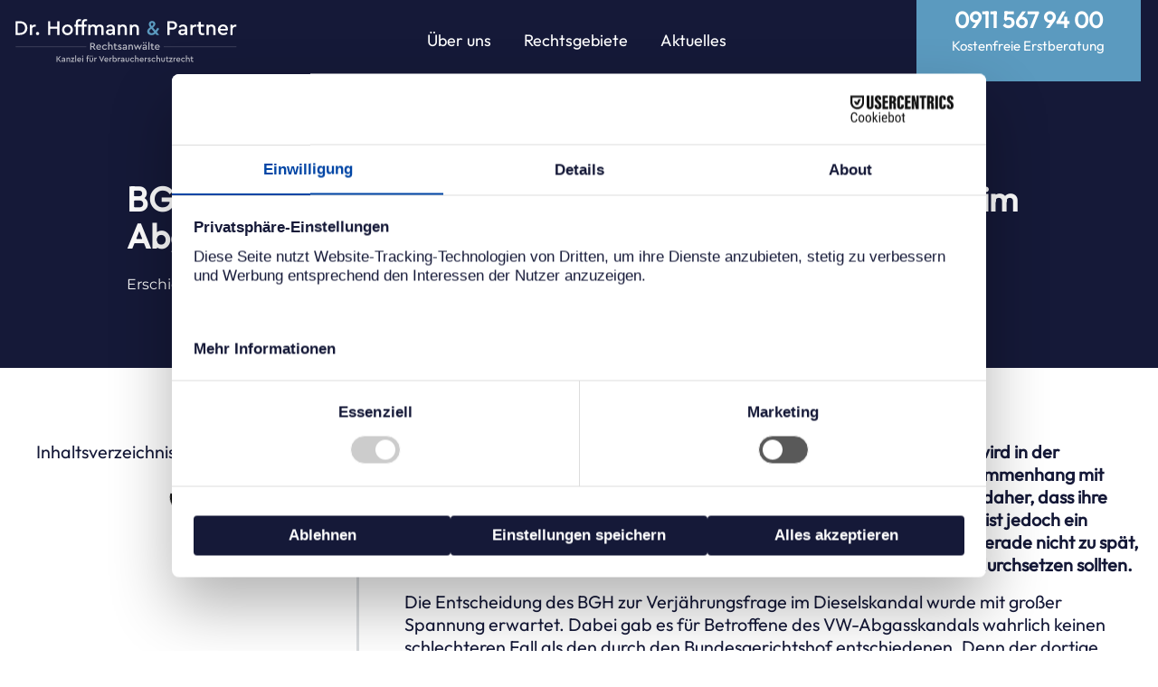

--- FILE ---
content_type: text/html; charset=UTF-8
request_url: https://drhoffmann-partner.de/bgh-entscheidet-mit-urteil-vom-17-12-2020-vi-zr-73920-zur-verjaehrung-im-abgasskandal-nichts-als-ein-pyrrhussieg-fuer-vw/
body_size: 18450
content:
<!doctype html>
<html lang="de">
<head>
	<meta charset="UTF-8">
	<meta name="viewport" content="width=device-width, initial-scale=1">
	<link rel="profile" href="https://gmpg.org/xfn/11">
	<script src="https://web.cmp.usercentrics.eu/modules/autoblocker.js"></script><script id="usercentrics-cmp" data-settings-id="KsX_p9AKr2wDQ_" data-usercentrics="Usercentrics Consent Management Platform" src="https://web.cmp.usercentrics.eu/ui/loader.js" async></script><script type="text/javascript">
	window.dataLayer = window.dataLayer || [];

	function gtag() {
		dataLayer.push(arguments);
	}

	gtag("consent", "default", {
		ad_personalization: "denied",
		ad_storage: "denied",
		ad_user_data: "denied",
		analytics_storage: "denied",
		functionality_storage: "denied",
		personalization_storage: "denied",
		security_storage: "granted",
		wait_for_update: 500,
	});
	gtag("set", "ads_data_redaction", true);
	</script>
<script type="text/javascript">
		(function (w, d, s, l, i) {
		w[l] = w[l] || [];
		w[l].push({'gtm.start': new Date().getTime(), event: 'gtm.js'});
		var f = d.getElementsByTagName(s)[0], j = d.createElement(s), dl = l !== 'dataLayer' ? '&l=' + l : '';
		j.async = true;
		j.src = 'https://www.googletagmanager.com/gtm.js?id=' + i + dl;
		f.parentNode.insertBefore(j, f);
	})(
		window,
		document,
		'script',
		'dataLayer',
		'GTM-MB6J6MB'
	);
</script>
<meta name='robots' content='index, follow, max-image-preview:large, max-snippet:-1, max-video-preview:-1' />

	<!-- This site is optimized with the Yoast SEO plugin v26.5 - https://yoast.com/wordpress/plugins/seo/ -->
	<title>BGH Urteil vom 17.12.2020, VI ZR 739/20, zur Verjährung im Abgasskandal: Nichts als ein Pyrrhussieg für VW - Dr. Hoffmann &amp; Partner | Kanzlei für Verbraucherschutz</title>
	<link rel="canonical" href="https://drhoffmann-partner.de/bgh-entscheidet-mit-urteil-vom-17-12-2020-vi-zr-73920-zur-verjaehrung-im-abgasskandal-nichts-als-ein-pyrrhussieg-fuer-vw/" />
	<meta property="og:locale" content="de_DE" />
	<meta property="og:type" content="article" />
	<meta property="og:title" content="BGH Urteil vom 17.12.2020, VI ZR 739/20, zur Verjährung im Abgasskandal: Nichts als ein Pyrrhussieg für VW - Dr. Hoffmann &amp; Partner | Kanzlei für Verbraucherschutz" />
	<meta property="og:description" content="Die Entscheidung des Bundesgerichtshofs vom 17.12.2020, VI ZR 739/20, wird in der Öffentlichkeit nahezu durchwegs als Erfolg für die Volkswagen AG im Zusammenhang mit manipulierten EA189-Dieselmotoren dargestellt. Viele Betroffene meinen daher, dass ihre Schadensersatzansprüche bereits Ende 2018 verjährt gewesen sind. Dies ist jedoch ein Irrglaube! Bei genauerer Betrachtung des Urteils ist es in fast allen [&hellip;]" />
	<meta property="og:url" content="https://drhoffmann-partner.de/bgh-entscheidet-mit-urteil-vom-17-12-2020-vi-zr-73920-zur-verjaehrung-im-abgasskandal-nichts-als-ein-pyrrhussieg-fuer-vw/" />
	<meta property="og:site_name" content="Dr. Hoffmann &amp; Partner | Kanzlei für Verbraucherschutz" />
	<meta property="article:published_time" content="2021-01-20T15:18:53+00:00" />
	<meta name="author" content="Marcus Hoffmann" />
	<meta name="twitter:card" content="summary_large_image" />
	<meta name="twitter:label1" content="Verfasst von" />
	<meta name="twitter:data1" content="Marcus Hoffmann" />
	<meta name="twitter:label2" content="Geschätzte Lesezeit" />
	<meta name="twitter:data2" content="5 Minuten" />
	<script type="application/ld+json" class="yoast-schema-graph">{"@context":"https://schema.org","@graph":[{"@type":"Article","@id":"https://drhoffmann-partner.de/bgh-entscheidet-mit-urteil-vom-17-12-2020-vi-zr-73920-zur-verjaehrung-im-abgasskandal-nichts-als-ein-pyrrhussieg-fuer-vw/#article","isPartOf":{"@id":"https://drhoffmann-partner.de/bgh-entscheidet-mit-urteil-vom-17-12-2020-vi-zr-73920-zur-verjaehrung-im-abgasskandal-nichts-als-ein-pyrrhussieg-fuer-vw/"},"author":{"name":"Marcus Hoffmann","@id":"https://drhoffmann-partner.de/#/schema/person/cf783ba6ecb28fcc53efd105cdc638a1"},"headline":"BGH Urteil vom 17.12.2020, VI ZR 739/20, zur Verjährung im Abgasskandal: Nichts als ein Pyrrhussieg für VW","datePublished":"2021-01-20T15:18:53+00:00","mainEntityOfPage":{"@id":"https://drhoffmann-partner.de/bgh-entscheidet-mit-urteil-vom-17-12-2020-vi-zr-73920-zur-verjaehrung-im-abgasskandal-nichts-als-ein-pyrrhussieg-fuer-vw/"},"wordCount":1071,"publisher":{"@id":"https://drhoffmann-partner.de/#organization"},"keywords":["Abgasaffäre","Abgasskandal","Audi Dieselskandal","Dieselaffäre","Dieselskandal","EA 189","EA189","VW Abgasskandal","VW Skandal","VW-Dieselskandal"],"articleSection":["Dieselskandal"],"inLanguage":"de"},{"@type":"WebPage","@id":"https://drhoffmann-partner.de/bgh-entscheidet-mit-urteil-vom-17-12-2020-vi-zr-73920-zur-verjaehrung-im-abgasskandal-nichts-als-ein-pyrrhussieg-fuer-vw/","url":"https://drhoffmann-partner.de/bgh-entscheidet-mit-urteil-vom-17-12-2020-vi-zr-73920-zur-verjaehrung-im-abgasskandal-nichts-als-ein-pyrrhussieg-fuer-vw/","name":"BGH Urteil vom 17.12.2020, VI ZR 739/20, zur Verjährung im Abgasskandal: Nichts als ein Pyrrhussieg für VW - Dr. Hoffmann &amp; Partner | Kanzlei für Verbraucherschutz","isPartOf":{"@id":"https://drhoffmann-partner.de/#website"},"datePublished":"2021-01-20T15:18:53+00:00","breadcrumb":{"@id":"https://drhoffmann-partner.de/bgh-entscheidet-mit-urteil-vom-17-12-2020-vi-zr-73920-zur-verjaehrung-im-abgasskandal-nichts-als-ein-pyrrhussieg-fuer-vw/#breadcrumb"},"inLanguage":"de","potentialAction":[{"@type":"ReadAction","target":["https://drhoffmann-partner.de/bgh-entscheidet-mit-urteil-vom-17-12-2020-vi-zr-73920-zur-verjaehrung-im-abgasskandal-nichts-als-ein-pyrrhussieg-fuer-vw/"]}]},{"@type":"BreadcrumbList","@id":"https://drhoffmann-partner.de/bgh-entscheidet-mit-urteil-vom-17-12-2020-vi-zr-73920-zur-verjaehrung-im-abgasskandal-nichts-als-ein-pyrrhussieg-fuer-vw/#breadcrumb","itemListElement":[{"@type":"ListItem","position":1,"name":"Startseite","item":"https://drhoffmann-partner.de/"},{"@type":"ListItem","position":2,"name":"BGH Urteil vom 17.12.2020, VI ZR 739/20, zur Verjährung im Abgasskandal: Nichts als ein Pyrrhussieg für VW"}]},{"@type":"WebSite","@id":"https://drhoffmann-partner.de/#website","url":"https://drhoffmann-partner.de/","name":"Dr. Hoffmann &amp; Partner | Kanzlei für Verbraucherschutz","description":"Ihre Anwälte im Abgasskandal und für Verbraucherschutzrecht. Wir bieten Ihnen eine kostenlose Ersteinschätzung zu Ihrem Anspruch.","publisher":{"@id":"https://drhoffmann-partner.de/#organization"},"potentialAction":[{"@type":"SearchAction","target":{"@type":"EntryPoint","urlTemplate":"https://drhoffmann-partner.de/?s={search_term_string}"},"query-input":{"@type":"PropertyValueSpecification","valueRequired":true,"valueName":"search_term_string"}}],"inLanguage":"de"},{"@type":"Organization","@id":"https://drhoffmann-partner.de/#organization","name":"Dr. Hoffmann & Partner Rechtsanwälte","url":"https://drhoffmann-partner.de/","logo":{"@type":"ImageObject","inLanguage":"de","@id":"https://drhoffmann-partner.de/#/schema/logo/image/","url":"https://drhoffmann-partner.de/wp-content/uploads/2022/02/drhoffmann-partner-logo.png","contentUrl":"https://drhoffmann-partner.de/wp-content/uploads/2022/02/drhoffmann-partner-logo.png","width":279,"height":62,"caption":"Dr. Hoffmann & Partner Rechtsanwälte"},"image":{"@id":"https://drhoffmann-partner.de/#/schema/logo/image/"}},{"@type":"Person","@id":"https://drhoffmann-partner.de/#/schema/person/cf783ba6ecb28fcc53efd105cdc638a1","name":"Marcus Hoffmann"}]}</script>
	<!-- / Yoast SEO plugin. -->


<link rel="alternate" type="application/rss+xml" title="Dr. Hoffmann &amp; Partner | Kanzlei für Verbraucherschutz &raquo; Feed" href="https://drhoffmann-partner.de/feed/" />
<link rel="alternate" title="oEmbed (JSON)" type="application/json+oembed" href="https://drhoffmann-partner.de/wp-json/oembed/1.0/embed?url=https%3A%2F%2Fdrhoffmann-partner.de%2Fbgh-entscheidet-mit-urteil-vom-17-12-2020-vi-zr-73920-zur-verjaehrung-im-abgasskandal-nichts-als-ein-pyrrhussieg-fuer-vw%2F" />
<link rel="alternate" title="oEmbed (XML)" type="text/xml+oembed" href="https://drhoffmann-partner.de/wp-json/oembed/1.0/embed?url=https%3A%2F%2Fdrhoffmann-partner.de%2Fbgh-entscheidet-mit-urteil-vom-17-12-2020-vi-zr-73920-zur-verjaehrung-im-abgasskandal-nichts-als-ein-pyrrhussieg-fuer-vw%2F&#038;format=xml" />
<style id='wp-img-auto-sizes-contain-inline-css'>
img:is([sizes=auto i],[sizes^="auto," i]){contain-intrinsic-size:3000px 1500px}
/*# sourceURL=wp-img-auto-sizes-contain-inline-css */
</style>
<style id='wp-emoji-styles-inline-css'>

	img.wp-smiley, img.emoji {
		display: inline !important;
		border: none !important;
		box-shadow: none !important;
		height: 1em !important;
		width: 1em !important;
		margin: 0 0.07em !important;
		vertical-align: -0.1em !important;
		background: none !important;
		padding: 0 !important;
	}
/*# sourceURL=wp-emoji-styles-inline-css */
</style>
<link rel='stylesheet' id='wp-block-library-css' href='https://drhoffmann-partner.de/wp-includes/css/dist/block-library/style.min.css?ver=6.9' media='all' />
<style id='global-styles-inline-css'>
:root{--wp--preset--aspect-ratio--square: 1;--wp--preset--aspect-ratio--4-3: 4/3;--wp--preset--aspect-ratio--3-4: 3/4;--wp--preset--aspect-ratio--3-2: 3/2;--wp--preset--aspect-ratio--2-3: 2/3;--wp--preset--aspect-ratio--16-9: 16/9;--wp--preset--aspect-ratio--9-16: 9/16;--wp--preset--color--black: #000000;--wp--preset--color--cyan-bluish-gray: #abb8c3;--wp--preset--color--white: #ffffff;--wp--preset--color--pale-pink: #f78da7;--wp--preset--color--vivid-red: #cf2e2e;--wp--preset--color--luminous-vivid-orange: #ff6900;--wp--preset--color--luminous-vivid-amber: #fcb900;--wp--preset--color--light-green-cyan: #7bdcb5;--wp--preset--color--vivid-green-cyan: #00d084;--wp--preset--color--pale-cyan-blue: #8ed1fc;--wp--preset--color--vivid-cyan-blue: #0693e3;--wp--preset--color--vivid-purple: #9b51e0;--wp--preset--gradient--vivid-cyan-blue-to-vivid-purple: linear-gradient(135deg,rgb(6,147,227) 0%,rgb(155,81,224) 100%);--wp--preset--gradient--light-green-cyan-to-vivid-green-cyan: linear-gradient(135deg,rgb(122,220,180) 0%,rgb(0,208,130) 100%);--wp--preset--gradient--luminous-vivid-amber-to-luminous-vivid-orange: linear-gradient(135deg,rgb(252,185,0) 0%,rgb(255,105,0) 100%);--wp--preset--gradient--luminous-vivid-orange-to-vivid-red: linear-gradient(135deg,rgb(255,105,0) 0%,rgb(207,46,46) 100%);--wp--preset--gradient--very-light-gray-to-cyan-bluish-gray: linear-gradient(135deg,rgb(238,238,238) 0%,rgb(169,184,195) 100%);--wp--preset--gradient--cool-to-warm-spectrum: linear-gradient(135deg,rgb(74,234,220) 0%,rgb(151,120,209) 20%,rgb(207,42,186) 40%,rgb(238,44,130) 60%,rgb(251,105,98) 80%,rgb(254,248,76) 100%);--wp--preset--gradient--blush-light-purple: linear-gradient(135deg,rgb(255,206,236) 0%,rgb(152,150,240) 100%);--wp--preset--gradient--blush-bordeaux: linear-gradient(135deg,rgb(254,205,165) 0%,rgb(254,45,45) 50%,rgb(107,0,62) 100%);--wp--preset--gradient--luminous-dusk: linear-gradient(135deg,rgb(255,203,112) 0%,rgb(199,81,192) 50%,rgb(65,88,208) 100%);--wp--preset--gradient--pale-ocean: linear-gradient(135deg,rgb(255,245,203) 0%,rgb(182,227,212) 50%,rgb(51,167,181) 100%);--wp--preset--gradient--electric-grass: linear-gradient(135deg,rgb(202,248,128) 0%,rgb(113,206,126) 100%);--wp--preset--gradient--midnight: linear-gradient(135deg,rgb(2,3,129) 0%,rgb(40,116,252) 100%);--wp--preset--font-size--small: 13px;--wp--preset--font-size--medium: 20px;--wp--preset--font-size--large: 36px;--wp--preset--font-size--x-large: 42px;--wp--preset--spacing--20: 0.44rem;--wp--preset--spacing--30: 0.67rem;--wp--preset--spacing--40: 1rem;--wp--preset--spacing--50: 1.5rem;--wp--preset--spacing--60: 2.25rem;--wp--preset--spacing--70: 3.38rem;--wp--preset--spacing--80: 5.06rem;--wp--preset--shadow--natural: 6px 6px 9px rgba(0, 0, 0, 0.2);--wp--preset--shadow--deep: 12px 12px 50px rgba(0, 0, 0, 0.4);--wp--preset--shadow--sharp: 6px 6px 0px rgba(0, 0, 0, 0.2);--wp--preset--shadow--outlined: 6px 6px 0px -3px rgb(255, 255, 255), 6px 6px rgb(0, 0, 0);--wp--preset--shadow--crisp: 6px 6px 0px rgb(0, 0, 0);}:root { --wp--style--global--content-size: 800px;--wp--style--global--wide-size: 1200px; }:where(body) { margin: 0; }.wp-site-blocks > .alignleft { float: left; margin-right: 2em; }.wp-site-blocks > .alignright { float: right; margin-left: 2em; }.wp-site-blocks > .aligncenter { justify-content: center; margin-left: auto; margin-right: auto; }:where(.wp-site-blocks) > * { margin-block-start: 24px; margin-block-end: 0; }:where(.wp-site-blocks) > :first-child { margin-block-start: 0; }:where(.wp-site-blocks) > :last-child { margin-block-end: 0; }:root { --wp--style--block-gap: 24px; }:root :where(.is-layout-flow) > :first-child{margin-block-start: 0;}:root :where(.is-layout-flow) > :last-child{margin-block-end: 0;}:root :where(.is-layout-flow) > *{margin-block-start: 24px;margin-block-end: 0;}:root :where(.is-layout-constrained) > :first-child{margin-block-start: 0;}:root :where(.is-layout-constrained) > :last-child{margin-block-end: 0;}:root :where(.is-layout-constrained) > *{margin-block-start: 24px;margin-block-end: 0;}:root :where(.is-layout-flex){gap: 24px;}:root :where(.is-layout-grid){gap: 24px;}.is-layout-flow > .alignleft{float: left;margin-inline-start: 0;margin-inline-end: 2em;}.is-layout-flow > .alignright{float: right;margin-inline-start: 2em;margin-inline-end: 0;}.is-layout-flow > .aligncenter{margin-left: auto !important;margin-right: auto !important;}.is-layout-constrained > .alignleft{float: left;margin-inline-start: 0;margin-inline-end: 2em;}.is-layout-constrained > .alignright{float: right;margin-inline-start: 2em;margin-inline-end: 0;}.is-layout-constrained > .aligncenter{margin-left: auto !important;margin-right: auto !important;}.is-layout-constrained > :where(:not(.alignleft):not(.alignright):not(.alignfull)){max-width: var(--wp--style--global--content-size);margin-left: auto !important;margin-right: auto !important;}.is-layout-constrained > .alignwide{max-width: var(--wp--style--global--wide-size);}body .is-layout-flex{display: flex;}.is-layout-flex{flex-wrap: wrap;align-items: center;}.is-layout-flex > :is(*, div){margin: 0;}body .is-layout-grid{display: grid;}.is-layout-grid > :is(*, div){margin: 0;}body{padding-top: 0px;padding-right: 0px;padding-bottom: 0px;padding-left: 0px;}a:where(:not(.wp-element-button)){text-decoration: underline;}:root :where(.wp-element-button, .wp-block-button__link){background-color: #32373c;border-width: 0;color: #fff;font-family: inherit;font-size: inherit;font-style: inherit;font-weight: inherit;letter-spacing: inherit;line-height: inherit;padding-top: calc(0.667em + 2px);padding-right: calc(1.333em + 2px);padding-bottom: calc(0.667em + 2px);padding-left: calc(1.333em + 2px);text-decoration: none;text-transform: inherit;}.has-black-color{color: var(--wp--preset--color--black) !important;}.has-cyan-bluish-gray-color{color: var(--wp--preset--color--cyan-bluish-gray) !important;}.has-white-color{color: var(--wp--preset--color--white) !important;}.has-pale-pink-color{color: var(--wp--preset--color--pale-pink) !important;}.has-vivid-red-color{color: var(--wp--preset--color--vivid-red) !important;}.has-luminous-vivid-orange-color{color: var(--wp--preset--color--luminous-vivid-orange) !important;}.has-luminous-vivid-amber-color{color: var(--wp--preset--color--luminous-vivid-amber) !important;}.has-light-green-cyan-color{color: var(--wp--preset--color--light-green-cyan) !important;}.has-vivid-green-cyan-color{color: var(--wp--preset--color--vivid-green-cyan) !important;}.has-pale-cyan-blue-color{color: var(--wp--preset--color--pale-cyan-blue) !important;}.has-vivid-cyan-blue-color{color: var(--wp--preset--color--vivid-cyan-blue) !important;}.has-vivid-purple-color{color: var(--wp--preset--color--vivid-purple) !important;}.has-black-background-color{background-color: var(--wp--preset--color--black) !important;}.has-cyan-bluish-gray-background-color{background-color: var(--wp--preset--color--cyan-bluish-gray) !important;}.has-white-background-color{background-color: var(--wp--preset--color--white) !important;}.has-pale-pink-background-color{background-color: var(--wp--preset--color--pale-pink) !important;}.has-vivid-red-background-color{background-color: var(--wp--preset--color--vivid-red) !important;}.has-luminous-vivid-orange-background-color{background-color: var(--wp--preset--color--luminous-vivid-orange) !important;}.has-luminous-vivid-amber-background-color{background-color: var(--wp--preset--color--luminous-vivid-amber) !important;}.has-light-green-cyan-background-color{background-color: var(--wp--preset--color--light-green-cyan) !important;}.has-vivid-green-cyan-background-color{background-color: var(--wp--preset--color--vivid-green-cyan) !important;}.has-pale-cyan-blue-background-color{background-color: var(--wp--preset--color--pale-cyan-blue) !important;}.has-vivid-cyan-blue-background-color{background-color: var(--wp--preset--color--vivid-cyan-blue) !important;}.has-vivid-purple-background-color{background-color: var(--wp--preset--color--vivid-purple) !important;}.has-black-border-color{border-color: var(--wp--preset--color--black) !important;}.has-cyan-bluish-gray-border-color{border-color: var(--wp--preset--color--cyan-bluish-gray) !important;}.has-white-border-color{border-color: var(--wp--preset--color--white) !important;}.has-pale-pink-border-color{border-color: var(--wp--preset--color--pale-pink) !important;}.has-vivid-red-border-color{border-color: var(--wp--preset--color--vivid-red) !important;}.has-luminous-vivid-orange-border-color{border-color: var(--wp--preset--color--luminous-vivid-orange) !important;}.has-luminous-vivid-amber-border-color{border-color: var(--wp--preset--color--luminous-vivid-amber) !important;}.has-light-green-cyan-border-color{border-color: var(--wp--preset--color--light-green-cyan) !important;}.has-vivid-green-cyan-border-color{border-color: var(--wp--preset--color--vivid-green-cyan) !important;}.has-pale-cyan-blue-border-color{border-color: var(--wp--preset--color--pale-cyan-blue) !important;}.has-vivid-cyan-blue-border-color{border-color: var(--wp--preset--color--vivid-cyan-blue) !important;}.has-vivid-purple-border-color{border-color: var(--wp--preset--color--vivid-purple) !important;}.has-vivid-cyan-blue-to-vivid-purple-gradient-background{background: var(--wp--preset--gradient--vivid-cyan-blue-to-vivid-purple) !important;}.has-light-green-cyan-to-vivid-green-cyan-gradient-background{background: var(--wp--preset--gradient--light-green-cyan-to-vivid-green-cyan) !important;}.has-luminous-vivid-amber-to-luminous-vivid-orange-gradient-background{background: var(--wp--preset--gradient--luminous-vivid-amber-to-luminous-vivid-orange) !important;}.has-luminous-vivid-orange-to-vivid-red-gradient-background{background: var(--wp--preset--gradient--luminous-vivid-orange-to-vivid-red) !important;}.has-very-light-gray-to-cyan-bluish-gray-gradient-background{background: var(--wp--preset--gradient--very-light-gray-to-cyan-bluish-gray) !important;}.has-cool-to-warm-spectrum-gradient-background{background: var(--wp--preset--gradient--cool-to-warm-spectrum) !important;}.has-blush-light-purple-gradient-background{background: var(--wp--preset--gradient--blush-light-purple) !important;}.has-blush-bordeaux-gradient-background{background: var(--wp--preset--gradient--blush-bordeaux) !important;}.has-luminous-dusk-gradient-background{background: var(--wp--preset--gradient--luminous-dusk) !important;}.has-pale-ocean-gradient-background{background: var(--wp--preset--gradient--pale-ocean) !important;}.has-electric-grass-gradient-background{background: var(--wp--preset--gradient--electric-grass) !important;}.has-midnight-gradient-background{background: var(--wp--preset--gradient--midnight) !important;}.has-small-font-size{font-size: var(--wp--preset--font-size--small) !important;}.has-medium-font-size{font-size: var(--wp--preset--font-size--medium) !important;}.has-large-font-size{font-size: var(--wp--preset--font-size--large) !important;}.has-x-large-font-size{font-size: var(--wp--preset--font-size--x-large) !important;}
/*# sourceURL=global-styles-inline-css */
</style>

<link rel='stylesheet' id='hello-elementor-css' href='https://drhoffmann-partner.de/wp-content/themes/hello-elementor/assets/css/reset.css?ver=3.4.4' media='all' />
<link rel='stylesheet' id='hello-elementor-theme-style-css' href='https://drhoffmann-partner.de/wp-content/themes/hello-elementor/assets/css/theme.css?ver=3.4.4' media='all' />
<link rel='stylesheet' id='chld_thm_cfg_child-css' href='https://drhoffmann-partner.de/wp-content/themes/hello-elementor-child/style.css?ver=6.9' media='all' />
<link rel='stylesheet' id='hello-elementor-header-footer-css' href='https://drhoffmann-partner.de/wp-content/themes/hello-elementor/assets/css/header-footer.css?ver=3.4.4' media='all' />
<link rel='stylesheet' id='elementor-frontend-css' href='https://drhoffmann-partner.de/wp-content/plugins/elementor/assets/css/frontend.min.css?ver=3.33.2' media='all' />
<link rel='stylesheet' id='elementor-post-8-css' href='https://drhoffmann-partner.de/wp-content/uploads/elementor/css/post-8.css?ver=1768477624' media='all' />
<link rel='stylesheet' id='widget-image-css' href='https://drhoffmann-partner.de/wp-content/plugins/elementor/assets/css/widget-image.min.css?ver=3.33.2' media='all' />
<link rel='stylesheet' id='widget-nav-menu-css' href='https://drhoffmann-partner.de/wp-content/plugins/elementor-pro/assets/css/widget-nav-menu.min.css?ver=3.32.2' media='all' />
<link rel='stylesheet' id='e-sticky-css' href='https://drhoffmann-partner.de/wp-content/plugins/elementor-pro/assets/css/modules/sticky.min.css?ver=3.32.2' media='all' />
<link rel='stylesheet' id='widget-heading-css' href='https://drhoffmann-partner.de/wp-content/plugins/elementor/assets/css/widget-heading.min.css?ver=3.33.2' media='all' />
<link rel='stylesheet' id='widget-post-info-css' href='https://drhoffmann-partner.de/wp-content/plugins/elementor-pro/assets/css/widget-post-info.min.css?ver=3.32.2' media='all' />
<link rel='stylesheet' id='widget-icon-list-css' href='https://drhoffmann-partner.de/wp-content/plugins/elementor/assets/css/widget-icon-list.min.css?ver=3.33.2' media='all' />
<link rel='stylesheet' id='widget-table-of-contents-css' href='https://drhoffmann-partner.de/wp-content/plugins/elementor-pro/assets/css/widget-table-of-contents.min.css?ver=3.32.2' media='all' />
<link rel='stylesheet' id='widget-share-buttons-css' href='https://drhoffmann-partner.de/wp-content/plugins/elementor-pro/assets/css/widget-share-buttons.min.css?ver=3.32.2' media='all' />
<link rel='stylesheet' id='e-apple-webkit-css' href='https://drhoffmann-partner.de/wp-content/plugins/elementor/assets/css/conditionals/apple-webkit.min.css?ver=3.33.2' media='all' />
<link rel='stylesheet' id='font-awesome-5-all-css' href='https://drhoffmann-partner.de/wp-content/plugins/elementor/assets/lib/font-awesome/css/all.min.css?ver=3.33.2' media='all' />
<link rel='stylesheet' id='font-awesome-4-shim-css' href='https://drhoffmann-partner.de/wp-content/plugins/elementor/assets/lib/font-awesome/css/v4-shims.min.css?ver=3.33.2' media='all' />
<link rel='stylesheet' id='elementor-post-3584-css' href='https://drhoffmann-partner.de/wp-content/uploads/elementor/css/post-3584.css?ver=1768477624' media='all' />
<link rel='stylesheet' id='elementor-post-3825-css' href='https://drhoffmann-partner.de/wp-content/uploads/elementor/css/post-3825.css?ver=1768477624' media='all' />
<link rel='stylesheet' id='elementor-post-863-css' href='https://drhoffmann-partner.de/wp-content/uploads/elementor/css/post-863.css?ver=1768479576' media='all' />
<link rel='stylesheet' id='newsletter-css' href='https://drhoffmann-partner.de/wp-content/plugins/newsletter/style.css?ver=9.0.9' media='all' />
<link rel='stylesheet' id='elementor-gf-local-montserrat-css' href='https://drhoffmann-partner.de/wp-content/uploads/elementor/google-fonts/css/montserrat.css?ver=1748250037' media='all' />
<script src="https://drhoffmann-partner.de/wp-includes/js/jquery/jquery.min.js?ver=3.7.1" id="jquery-core-js"></script>
<script src="https://drhoffmann-partner.de/wp-includes/js/jquery/jquery-migrate.min.js?ver=3.4.1" id="jquery-migrate-js"></script>
<script src="https://drhoffmann-partner.de/wp-content/plugins/elementor/assets/lib/font-awesome/js/v4-shims.min.js?ver=3.33.2" id="font-awesome-4-shim-js"></script>
<link rel="https://api.w.org/" href="https://drhoffmann-partner.de/wp-json/" /><link rel="alternate" title="JSON" type="application/json" href="https://drhoffmann-partner.de/wp-json/wp/v2/posts/2221" /><link rel="EditURI" type="application/rsd+xml" title="RSD" href="https://drhoffmann-partner.de/xmlrpc.php?rsd" />
<meta name="generator" content="WordPress 6.9" />
<link rel='shortlink' href='https://drhoffmann-partner.de/?p=2221' />
<meta name="generator" content="Elementor 3.33.2; features: e_font_icon_svg; settings: css_print_method-external, google_font-enabled, font_display-auto">
<script>
jQuery(document).ready( function() {
	jQuery(document).bind('gform_confirmation_loaded', function(event, formId){
		if(formId === 2) {
			window.dataLayer = window.dataLayer || [];
			window.dataLayer.push({
				 'event' : 'leadFormSent'
			});		
		} else if(formId === 11) {
			window.dataLayer = window.dataLayer || [];
			window.dataLayer.push({
				 'event' : 'casinoFormSent'
			});	
		}

	});
});
</script>
			<style>
				.e-con.e-parent:nth-of-type(n+4):not(.e-lazyloaded):not(.e-no-lazyload),
				.e-con.e-parent:nth-of-type(n+4):not(.e-lazyloaded):not(.e-no-lazyload) * {
					background-image: none !important;
				}
				@media screen and (max-height: 1024px) {
					.e-con.e-parent:nth-of-type(n+3):not(.e-lazyloaded):not(.e-no-lazyload),
					.e-con.e-parent:nth-of-type(n+3):not(.e-lazyloaded):not(.e-no-lazyload) * {
						background-image: none !important;
					}
				}
				@media screen and (max-height: 640px) {
					.e-con.e-parent:nth-of-type(n+2):not(.e-lazyloaded):not(.e-no-lazyload),
					.e-con.e-parent:nth-of-type(n+2):not(.e-lazyloaded):not(.e-no-lazyload) * {
						background-image: none !important;
					}
				}
			</style>
			<link rel="icon" href="https://drhoffmann-partner.de/wp-content/uploads/2022/02/dr-hoffmann-partner-favicon_b-150x150.png" sizes="32x32" />
<link rel="icon" href="https://drhoffmann-partner.de/wp-content/uploads/2022/02/dr-hoffmann-partner-favicon_b.png" sizes="192x192" />
<link rel="apple-touch-icon" href="https://drhoffmann-partner.de/wp-content/uploads/2022/02/dr-hoffmann-partner-favicon_b.png" />
<meta name="msapplication-TileImage" content="https://drhoffmann-partner.de/wp-content/uploads/2022/02/dr-hoffmann-partner-favicon_b.png" />
</head>
<body class="wp-singular post-template-default single single-post postid-2221 single-format-standard wp-custom-logo wp-embed-responsive wp-theme-hello-elementor wp-child-theme-hello-elementor-child hello-elementor-default elementor-default elementor-template-full-width elementor-kit-8 elementor-page-863">


<a class="skip-link screen-reader-text" href="#content">Zum Inhalt springen</a>

		<header data-elementor-type="header" data-elementor-id="3584" class="elementor elementor-3584 elementor-location-header" data-elementor-post-type="elementor_library">
					<section class="elementor-section elementor-top-section elementor-element elementor-element-cc87533 elementor-section-height-min-height elementor-section-items-stretch elementor-section-boxed elementor-section-height-default" data-id="cc87533" data-element_type="section" data-settings="{&quot;background_background&quot;:&quot;classic&quot;,&quot;sticky&quot;:&quot;top&quot;,&quot;sticky_effects_offset&quot;:70,&quot;sticky_effects_offset_tablet&quot;:0,&quot;sticky_on&quot;:[&quot;desktop&quot;,&quot;tablet&quot;,&quot;mobile&quot;],&quot;sticky_offset&quot;:0,&quot;sticky_anchor_link_offset&quot;:0}">
						<div class="elementor-container elementor-column-gap-default">
					<div class="elementor-column elementor-col-33 elementor-top-column elementor-element elementor-element-b10b482" data-id="b10b482" data-element_type="column">
			<div class="elementor-widget-wrap elementor-element-populated">
						<div class="elementor-element elementor-element-537fbc5 elementor-widget elementor-widget-html" data-id="537fbc5" data-element_type="widget" data-widget_type="html.default">
					<script>

document.addEventListener("DOMContentLoaded", function () {
  jQuery(function ($) {
    var mywindow = $(window);
    var mypos = mywindow.scrollTop();
    let scrolling = false; /* For throlling scroll event */
    window.addEventListener("scroll", function () {
      scrolling = true;
    });
    setInterval(() => {
      if (scrolling) {
        scrolling = false;
        if (mypos > 40) {
            $("#stickydheaders").addClass("headerup");
        }
        mypos = mywindow.scrollTop();
      }
    }, 300);
  });
});


</script>
<style>
#stickyheaders{
transition : transform 0.34s ease;
}
 .headerup{
        transform: translateY(-90px); 
    }
@media (max-width: 767px) {
    .headerup{
        transform: translateY(-130px)!important; 
    }
}


</style>				</div>
				<div class="elementor-element elementor-element-d1bc026 elementor-widget-mobile__width-auto elementor-widget elementor-widget-theme-site-logo elementor-widget-image" data-id="d1bc026" data-element_type="widget" data-widget_type="theme-site-logo.default">
											<a href="https://drhoffmann-partner.de">
			<img width="500" height="102" src="https://drhoffmann-partner.de/wp-content/uploads/2022/02/Dr-Hoffmann-Partner-Rechtsanwälte-Logow_.svg" class="attachment-full size-full wp-image-563" alt="" />				</a>
											</div>
				<div class="elementor-element elementor-element-a1b13a4 elementor-widget-mobile__width-auto elementor-hidden-desktop elementor-hidden-tablet elementor-fixed elementor-view-default elementor-widget elementor-widget-icon" data-id="a1b13a4" data-element_type="widget" data-settings="{&quot;_position&quot;:&quot;fixed&quot;}" data-widget_type="icon.default">
							<div class="elementor-icon-wrapper">
			<a class="elementor-icon" href="tel:09115679400">
			<svg aria-hidden="true" class="e-font-icon-svg e-fas-phone" viewBox="0 0 512 512" xmlns="http://www.w3.org/2000/svg"><path d="M493.4 24.6l-104-24c-11.3-2.6-22.9 3.3-27.5 13.9l-48 112c-4.2 9.8-1.4 21.3 6.9 28l60.6 49.6c-36 76.7-98.9 140.5-177.2 177.2l-49.6-60.6c-6.8-8.3-18.2-11.1-28-6.9l-112 48C3.9 366.5-2 378.1.6 389.4l24 104C27.1 504.2 36.7 512 48 512c256.1 0 464-207.5 464-464 0-11.2-7.7-20.9-18.6-23.4z"></path></svg>			</a>
		</div>
						</div>
					</div>
		</div>
				<div class="elementor-column elementor-col-33 elementor-top-column elementor-element elementor-element-fb2bb4c" data-id="fb2bb4c" data-element_type="column">
			<div class="elementor-widget-wrap elementor-element-populated">
						<div class="elementor-element elementor-element-47a6092 elementor-nav-menu__align-center elementor-nav-menu--stretch elementor-nav-menu__text-align-center elementor-nav-menu--dropdown-tablet elementor-nav-menu--toggle elementor-nav-menu--burger elementor-widget elementor-widget-nav-menu" data-id="47a6092" data-element_type="widget" data-settings="{&quot;submenu_icon&quot;:{&quot;value&quot;:&quot;&lt;svg aria-hidden=\&quot;true\&quot; class=\&quot;fa-svg-chevron-down e-font-icon-svg e-fas-chevron-down\&quot; viewBox=\&quot;0 0 448 512\&quot; xmlns=\&quot;http:\/\/www.w3.org\/2000\/svg\&quot;&gt;&lt;path d=\&quot;M207.029 381.476L12.686 187.132c-9.373-9.373-9.373-24.569 0-33.941l22.667-22.667c9.357-9.357 24.522-9.375 33.901-.04L224 284.505l154.745-154.021c9.379-9.335 24.544-9.317 33.901.04l22.667 22.667c9.373 9.373 9.373 24.569 0 33.941L240.971 381.476c-9.373 9.372-24.569 9.372-33.942 0z\&quot;&gt;&lt;\/path&gt;&lt;\/svg&gt;&quot;,&quot;library&quot;:&quot;fa-solid&quot;},&quot;full_width&quot;:&quot;stretch&quot;,&quot;layout&quot;:&quot;horizontal&quot;,&quot;toggle&quot;:&quot;burger&quot;}" data-widget_type="nav-menu.default">
								<nav aria-label="Menü" class="elementor-nav-menu--main elementor-nav-menu__container elementor-nav-menu--layout-horizontal e--pointer-none">
				<ul id="menu-1-47a6092" class="elementor-nav-menu"><li class="menu-item menu-item-type-post_type menu-item-object-page menu-item-3585"><a href="https://drhoffmann-partner.de/ueber-uns/" class="elementor-item">Über uns</a></li>
<li class="menu-item menu-item-type-custom menu-item-object-custom menu-item-has-children menu-item-3595"><a href="#" class="elementor-item elementor-item-anchor">Rechtsgebiete</a>
<ul class="sub-menu elementor-nav-menu--dropdown">
	<li class="menu-item menu-item-type-post_type menu-item-object-page menu-item-4261"><a href="https://drhoffmann-partner.de/online-casino-geld-zurueck/" class="elementor-sub-item">Online Casino</a></li>
	<li class="menu-item menu-item-type-post_type menu-item-object-page menu-item-4299"><a href="https://drhoffmann-partner.de/anlagebetrug-mit-kryptowaehrungen/" class="elementor-sub-item">Anlagebetrug mit Kryptowährungen</a></li>
	<li class="menu-item menu-item-type-custom menu-item-object-custom menu-item-4156"><a href="https://kreuzfahrt-anwalt.de" class="elementor-sub-item">Kreuzfahrtrecht</a></li>
	<li class="menu-item menu-item-type-post_type menu-item-object-page menu-item-3597"><a href="https://drhoffmann-partner.de/schrottimmobilien/" class="elementor-sub-item">Schrottimmobilien</a></li>
	<li class="menu-item menu-item-type-post_type menu-item-object-page menu-item-3598"><a href="https://drhoffmann-partner.de/widerruf-immobilienkredite/" class="elementor-sub-item">Widerruf Immobilienkredite</a></li>
</ul>
</li>
<li class="menu-item menu-item-type-post_type menu-item-object-page menu-item-3599"><a href="https://drhoffmann-partner.de/aktuelles/" class="elementor-item">Aktuelles</a></li>
</ul>			</nav>
					<div class="elementor-menu-toggle" role="button" tabindex="0" aria-label="Menü Umschalter" aria-expanded="false">
			<svg aria-hidden="true" role="presentation" class="elementor-menu-toggle__icon--open e-font-icon-svg e-eicon-menu-bar" viewBox="0 0 1000 1000" xmlns="http://www.w3.org/2000/svg"><path d="M104 333H896C929 333 958 304 958 271S929 208 896 208H104C71 208 42 237 42 271S71 333 104 333ZM104 583H896C929 583 958 554 958 521S929 458 896 458H104C71 458 42 487 42 521S71 583 104 583ZM104 833H896C929 833 958 804 958 771S929 708 896 708H104C71 708 42 737 42 771S71 833 104 833Z"></path></svg><svg aria-hidden="true" role="presentation" class="elementor-menu-toggle__icon--close e-font-icon-svg e-eicon-close" viewBox="0 0 1000 1000" xmlns="http://www.w3.org/2000/svg"><path d="M742 167L500 408 258 167C246 154 233 150 217 150 196 150 179 158 167 167 154 179 150 196 150 212 150 229 154 242 171 254L408 500 167 742C138 771 138 800 167 829 196 858 225 858 254 829L496 587 738 829C750 842 767 846 783 846 800 846 817 842 829 829 842 817 846 804 846 783 846 767 842 750 829 737L588 500 833 258C863 229 863 200 833 171 804 137 775 137 742 167Z"></path></svg>		</div>
					<nav class="elementor-nav-menu--dropdown elementor-nav-menu__container" aria-hidden="true">
				<ul id="menu-2-47a6092" class="elementor-nav-menu"><li class="menu-item menu-item-type-post_type menu-item-object-page menu-item-3585"><a href="https://drhoffmann-partner.de/ueber-uns/" class="elementor-item" tabindex="-1">Über uns</a></li>
<li class="menu-item menu-item-type-custom menu-item-object-custom menu-item-has-children menu-item-3595"><a href="#" class="elementor-item elementor-item-anchor" tabindex="-1">Rechtsgebiete</a>
<ul class="sub-menu elementor-nav-menu--dropdown">
	<li class="menu-item menu-item-type-post_type menu-item-object-page menu-item-4261"><a href="https://drhoffmann-partner.de/online-casino-geld-zurueck/" class="elementor-sub-item" tabindex="-1">Online Casino</a></li>
	<li class="menu-item menu-item-type-post_type menu-item-object-page menu-item-4299"><a href="https://drhoffmann-partner.de/anlagebetrug-mit-kryptowaehrungen/" class="elementor-sub-item" tabindex="-1">Anlagebetrug mit Kryptowährungen</a></li>
	<li class="menu-item menu-item-type-custom menu-item-object-custom menu-item-4156"><a href="https://kreuzfahrt-anwalt.de" class="elementor-sub-item" tabindex="-1">Kreuzfahrtrecht</a></li>
	<li class="menu-item menu-item-type-post_type menu-item-object-page menu-item-3597"><a href="https://drhoffmann-partner.de/schrottimmobilien/" class="elementor-sub-item" tabindex="-1">Schrottimmobilien</a></li>
	<li class="menu-item menu-item-type-post_type menu-item-object-page menu-item-3598"><a href="https://drhoffmann-partner.de/widerruf-immobilienkredite/" class="elementor-sub-item" tabindex="-1">Widerruf Immobilienkredite</a></li>
</ul>
</li>
<li class="menu-item menu-item-type-post_type menu-item-object-page menu-item-3599"><a href="https://drhoffmann-partner.de/aktuelles/" class="elementor-item" tabindex="-1">Aktuelles</a></li>
</ul>			</nav>
						</div>
					</div>
		</div>
				<div class="elementor-column elementor-col-33 elementor-top-column elementor-element elementor-element-289a26b elementor-hidden-mobile" data-id="289a26b" data-element_type="column">
			<div class="elementor-widget-wrap elementor-element-populated">
						<div class="elementor-element elementor-element-15eca53 elementor-widget elementor-widget-text-editor" data-id="15eca53" data-element_type="widget" id="menu-kontakt" data-widget_type="text-editor.default">
									<p><a style="color: #fff;" href="https://kreuzfahrt-anwalt.de/"><span class="header-phone">0911 567 94 00</span><br /><span class="header-contact">Kostenfreie Erstberatung</span></a></p>								</div>
					</div>
		</div>
					</div>
		</section>
				</header>
				<div data-elementor-type="single-post" data-elementor-id="863" class="elementor elementor-863 elementor-location-single post-2221 post type-post status-publish format-standard hentry category-dieselskandal tag-abgasaffaere tag-abgasskandal tag-audi-dieselskandal tag-dieselaffaere tag-dieselskandal tag-ea-189 tag-ea189 tag-vw-abgasskandal tag-vw-skandal tag-vw-dieselskandal" data-elementor-post-type="elementor_library">
					<section class="elementor-section elementor-top-section elementor-element elementor-element-6070919 elementor-section-boxed elementor-section-height-default elementor-section-height-default" data-id="6070919" data-element_type="section" data-settings="{&quot;background_background&quot;:&quot;classic&quot;}">
						<div class="elementor-container elementor-column-gap-default">
					<div class="elementor-column elementor-col-100 elementor-top-column elementor-element elementor-element-567fc1f" data-id="567fc1f" data-element_type="column">
			<div class="elementor-widget-wrap elementor-element-populated">
						<div class="elementor-element elementor-element-e187e2f elementor-widget elementor-widget-heading" data-id="e187e2f" data-element_type="widget" id="test" data-widget_type="heading.default">
					<h1 class="elementor-heading-title elementor-size-default">BGH Urteil vom 17.12.2020, VI ZR 739/20, zur Verjährung im Abgasskandal: Nichts als ein Pyrrhussieg für VW</h1>				</div>
				<div class="elementor-element elementor-element-61f8e70d elementor-align-left elementor-widget elementor-widget-post-info" data-id="61f8e70d" data-element_type="widget" data-widget_type="post-info.default">
							<ul class="elementor-inline-items elementor-icon-list-items elementor-post-info">
								<li class="elementor-icon-list-item elementor-repeater-item-fde9fb9 elementor-inline-item" itemprop="datePublished">
													<span class="elementor-icon-list-text elementor-post-info__item elementor-post-info__item--type-date">
							<span class="elementor-post-info__item-prefix">Erschienen am</span>
										<time>20. Januar 2021</time>					</span>
								</li>
				</ul>
						</div>
					</div>
		</div>
					</div>
		</section>
				<section class="elementor-section elementor-top-section elementor-element elementor-element-72c3bdc6 elementor-section-boxed elementor-section-height-default elementor-section-height-default" data-id="72c3bdc6" data-element_type="section">
						<div class="elementor-container elementor-column-gap-default">
					<div class="elementor-column elementor-col-50 elementor-top-column elementor-element elementor-element-634f3e3" data-id="634f3e3" data-element_type="column">
			<div class="elementor-widget-wrap elementor-element-populated">
						<section class="elementor-section elementor-inner-section elementor-element elementor-element-0da2f2b elementor-section-boxed elementor-section-height-default elementor-section-height-default" data-id="0da2f2b" data-element_type="section" data-settings="{&quot;sticky&quot;:&quot;top&quot;,&quot;sticky_offset&quot;:150,&quot;sticky_parent&quot;:&quot;yes&quot;,&quot;sticky_on&quot;:[&quot;desktop&quot;,&quot;tablet&quot;,&quot;mobile&quot;],&quot;sticky_effects_offset&quot;:0,&quot;sticky_anchor_link_offset&quot;:0}">
						<div class="elementor-container elementor-column-gap-default">
					<div class="elementor-column elementor-col-100 elementor-inner-column elementor-element elementor-element-3fb714c" data-id="3fb714c" data-element_type="column">
			<div class="elementor-widget-wrap elementor-element-populated">
						<div class="elementor-element elementor-element-44742c1 elementor-widget elementor-widget-table-of-contents" data-id="44742c1" data-element_type="widget" data-settings="{&quot;headings_by_tags&quot;:[&quot;h1&quot;,&quot;h2&quot;,&quot;h3&quot;,&quot;h4&quot;],&quot;container&quot;:&quot;#blog-content, #test&quot;,&quot;exclude_headings_by_selector&quot;:[],&quot;marker_view&quot;:&quot;numbers&quot;,&quot;no_headings_message&quot;:&quot;Es wurden keine \u00dcberschriften auf dieser Seite gefunden.&quot;,&quot;hierarchical_view&quot;:&quot;yes&quot;,&quot;min_height&quot;:{&quot;unit&quot;:&quot;px&quot;,&quot;size&quot;:&quot;&quot;,&quot;sizes&quot;:[]},&quot;min_height_tablet&quot;:{&quot;unit&quot;:&quot;px&quot;,&quot;size&quot;:&quot;&quot;,&quot;sizes&quot;:[]},&quot;min_height_mobile&quot;:{&quot;unit&quot;:&quot;px&quot;,&quot;size&quot;:&quot;&quot;,&quot;sizes&quot;:[]}}" data-widget_type="table-of-contents.default">
									<div class="elementor-toc__header">
						<div class="elementor-toc__header-title">
				Inhaltsverzeichnis			</div>
								</div>
				<div id="elementor-toc__44742c1" class="elementor-toc__body">
			<div class="elementor-toc__spinner-container">
				<svg class="elementor-toc__spinner eicon-animation-spin e-font-icon-svg e-eicon-loading" aria-hidden="true" viewBox="0 0 1000 1000" xmlns="http://www.w3.org/2000/svg"><path d="M500 975V858C696 858 858 696 858 500S696 142 500 142 142 304 142 500H25C25 237 238 25 500 25S975 237 975 500 763 975 500 975Z"></path></svg>			</div>
		</div>
						</div>
					</div>
		</div>
					</div>
		</section>
					</div>
		</div>
				<div class="elementor-column elementor-col-50 elementor-top-column elementor-element elementor-element-1a9706bc" data-id="1a9706bc" data-element_type="column">
			<div class="elementor-widget-wrap elementor-element-populated">
						<div class="elementor-element elementor-element-403a17f8 elementor-widget elementor-widget-theme-post-content" data-id="403a17f8" data-element_type="widget" id="blog-content" data-widget_type="theme-post-content.default">
					<p><strong>Die Entscheidung des Bundesgerichtshofs vom 17.12.2020, VI ZR 739/20, wird in der Öffentlichkeit nahezu durchwegs als Erfolg für die Volkswagen AG im Zusammenhang mit manipulierten EA189-Dieselmotoren dargestellt. Viele Betroffene meinen daher, dass ihre Schadensersatzansprüche bereits Ende 2018 verjährt gewesen sind. Dies ist jedoch ein Irrglaube! Bei genauerer Betrachtung des Urteils ist es in fast allen Fällen gerade nicht zu spät, sodass Geschädigte ihre Ansprüche auch weiterhin mit aller Konsequenz durchsetzen sollten.</strong></p>
<p>Die Entscheidung des BGH zur Verjährungsfrage im Dieselskandal wurde mit großer Spannung erwartet. Dabei gab es für Betroffene des VW-Abgasskandals wahrlich keinen schlechteren Fall als den durch den Bundesgerichtshof entschiedenen. Denn der dortige Kläger erlangte unstreitig bereits im Jahr 2015 nicht nur allgemein von dem sogenannten Dieselskandal Kenntnis, sondern auch konkret davon, dass sein Fahrzeug hiervon betroffen war. Wie der vorangegangen Entscheidung des OLG Stuttgart zu entnehmen ist, erhob VW bereits in ihrer Klageerwiderung die Verjährungseinrede und machte umfangreiche Ausführungen zur positiven Kenntnis des Klägers von den anspruchsbegründenden Tatsachen. In seiner Replik nahm der Kläger zur Frage der Verjährung keine Stellung. Auch im weiteren Verlauf des Verfahrens bestritt er die Behauptungen der VW AG nicht.</p>
<p>Einzig und allein diesen unstreitigen Sachverhalt hatte der BGH in seinem Urteil vom 17.12.2020, VI ZR 739/20, rechtlich zu bewerten. Hierbei handelt es sich jedoch um einen absoluten Sonderfall. Aus welchen Gründen die Anwälte des dortigen Klägers den Vortrag von VW zu einer tatsächlich wohl gar nicht vorhandenen Kenntnis von „allen anspruchsbegründenden Umständen“ einfach so haben stehen lassen, erschließt sich uns nicht. Fakt ist jedenfalls, dass nahezu alle unserer Mandanten diesbezüglich im Jahr 2015 gerade noch keine Kenntnis hatten. Nach unserer Auffassung hätte sich VW wegen der Öffentlichkeitswirkung für eine Entscheidung durch den BGH „keinen besseren Fall aussuchen“ können. Demgemäß wenig überraschend kam es, dass der BGH wegen der dreijährigen kenntnisabhängigen Verjährungsfrist eine Verjährung der Schadensersatzansprüche zum 31.12.2018 bestätigte.</p>
<p>In der ganz überwiegenden Mehrzahl der Fälle war es der Volkswagen AG&nbsp;demgegenüber nicht gelungen, dem Käufer bereits im Jahr 2015 positive Kenntnis nachzuweisen. Dementsprechend nahmen viele Gerichte auch keine Verjährung an und verurteilten VW zu Schadensersatz. Hieran wird auch die Entscheidung des BGH rein gar nichts ändern. Beispielsweise in einer durch die Kanzlei Dr. Hoffmann und Partner Rechtsanwälte erstrittenen Entscheidung vom 03.11.2020, 42 O 157/20, stellte das LG Bamberg klar heraus, dass die Verjährungseinrede von VW ins Leere geht, obgleich die Klage erst im Jahr 2020 eingereicht worden war. Mit einer Entscheidungsserie in durch uns vor dem LG Nürnberg-Fürth geführten Verfahren, mit den Az.: 9 O 5734/20, 9 O 5061/20 und 9 0 4008/20, folgte das Landgericht in seinen Urteilen vom 17.12.2020 unserer Argumentation ebenfalls und hielt die Verjährungseinrede von VW für nicht durchgreiflich.</p>
<p>Nachdem die Besonderheit, dass der Käufer nach den unbestrittenen Feststellungen positive Kenntnis im Sinne von § 199 Abs. 1 Nr. 2 BGB hatte, nur einen verschwindend geringen Teil der Abgasfälle betrifft, hat die Entscheidung des BGH bei Licht betrachtet nur Einzelfallcharakter. Dass dieser gleichwohl in den Medien breit beachtete „Erfolg“ für VW „teuer erkauft“ worden ist, zeigt sich sodann am Ende der Entscheidung. Die dortigen Ausführungen tragen für VW eine ganz erhebliche Sprengkraft in sich.</p>
<p>Es geht um die Haftung gemäß § 852 BGB. Ob VW den Kaufpreis durch eine unerlaubte Handlung auf Kosten des Klägers erlangt und damit gemäß § 852 S. 1 BGB herauszugeben habe, könne nach Auffassung des BGH dahinstehen. Denn eine solche Prüfung setze jedenfalls Vortrag des Klägers dazu voraus, dass und in welcher Höhe die Beklagte etwas aus dem Fahrzeugkauf erlangt hat. Diesbezüglicher Vortrag war in dem dortigen Verfahren nicht erfolgt.</p>
<p>Diese Ausführungen sind ein Paukenschlag, weil der BGH unseres Erachtens damit den Anwendungsbereich des § 852 BGB für grundsätzlich eröffnet hält. Nachdem in dem Verfahren leider keinerlei Vortrag zu den Voraussetzungen des § 852 BGB erfolgt ist, konnte sich der BGH mit der Haftung nach § 852 Satz 1 BGB jedoch nicht genauer auseinandersetzen.</p>
<p>Selbst falls man wie in dem speziellen Sachverhalt der BGH-Entscheidung einen Schadensersatzanspruch gemäß § 826 BGB als verjährt erachten wollte, hatten wir schon seit Langem darauf hingewiesen, dass die Haftung der Volkswagen AG doch jedenfalls aus § 852 Satz 1 BGB folgt. Wer sich durch eine unerlaubte Handlung auf Kosten eines anderen bereichert, muss noch zehn Jahre lang den daraus gezogenen finanziellen Vorteil zurückzahlen. Dieser sogenannte Restschadensersatzanspruch verjährt damit erst in zehn Jahren ab dem Zeitpunkt des Kaufs.</p>
<p>Die oftmals übersehene bzw. in dem Verfahren vor dem BGH wohl deutlich zu spät erkannte Vorschrift des § 852 BGB dürfte dem VW-Konzern im Dieselskandal auch nach den entsprechenden Ausführungen des BGH noch einen ganz dicken Strich durch die Rechnung machen. § 852 BGB ist gerade in den VW-Abgasfällen prädestiniert. Denn es liegt auf der Hand, dass derjenige, der im Sinne der Entscheidung des BGH vom 25.05.2020 „vorsätzlich sittenwidrig schädigt“ sich keinerlei Hoffnungen darauf machen darf, dass er bereits nach Ablauf der dreijährigen Regelverjährungsfrist nicht mehr in Anspruch genommen wird.</p>
<p>Diese Auffassung teilen in zunehmendem Maße auch die Gerichte. Bereits das LG Magdeburg tendierte in seinem Urteil vom 25.06.2020, 10 O 1856/19, stark zu einer Anwendung des § 852 BGB, konnte diese Frage aber im Ergebnis offen lassen. In einem durch die Kanzlei Dr. Hoffmann &amp; Partner Rechtsanwälte geführten Verfahren vor dem LG Kiel, Az.: 17 O 124/20, wies das Landgericht im Rahmen des Verhandlungstermins am 02.07.2020 auf den nicht verjährten Anspruch gemäß § 852 S. 1 BGB hin. Daraufhin ließ VW die Einrede der Verjährung fallen. Neben entsprechenden Hinweisen des LG Trier vom 08.10.2020, 5 O 173/20, und des LG Hildesheim vom 29.11.2020, 5 O 183/20, zur Anwendbarkeit des § 852 BGB in den sog. VW-Abgasfällen, verurteilte jüngst auch das LG Karlsruhe mit Urteil vom 04.12.2020, 4 O 195/20, die Volkswagen AG gemäß § 852 Satz 1 BGB.</p>
<p>Nach unserer Einschätzung ist der Erfolg für VW vor dem BGH damit nichts anderes als ein Pyrrhussieg. Betroffene des VW-Dieselskandals, die bislang noch keine gerichtlichen Maßnahmen ergriffen haben, sollten weiterhin nicht zögern, ihre Ansprüche durchzusetzen. Gerade wenn Autobesitzer über eine Verkehrsrechtsschutzversicherung verfügen, die bereits vor dem Kauf abgeschlossen worden ist, besteht vielfach ohnehin so gut wie kein Kostenrisiko.</p>
<p>Wir bieten Ihnen die Möglichkeit einer kostenlosen und für Sie unverbindlichen Erstberatung an. Sollten Sie über eine Rechtsschutzversicherung verfügen, klären wir für Sie gerne auch die Kostenübernahme.</p>
				</div>
				<div class="elementor-element elementor-element-3dfa7ece elementor-widget elementor-widget-heading" data-id="3dfa7ece" data-element_type="widget" data-widget_type="heading.default">
					<p class="elementor-heading-title elementor-size-default">Beitrag Teilen:</p>				</div>
				<div class="elementor-element elementor-element-2980eeb elementor-share-buttons--view-icon elementor-share-buttons--skin-minimal elementor-share-buttons--shape-square elementor-grid-0 elementor-share-buttons--color-official elementor-widget elementor-widget-share-buttons" data-id="2980eeb" data-element_type="widget" data-widget_type="share-buttons.default">
							<div class="elementor-grid" role="list">
								<div class="elementor-grid-item" role="listitem">
						<div class="elementor-share-btn elementor-share-btn_facebook" role="button" tabindex="0" aria-label="Teilen auf facebook">
															<span class="elementor-share-btn__icon">
								<svg aria-hidden="true" class="e-font-icon-svg e-fab-facebook" viewBox="0 0 512 512" xmlns="http://www.w3.org/2000/svg"><path d="M504 256C504 119 393 8 256 8S8 119 8 256c0 123.78 90.69 226.38 209.25 245V327.69h-63V256h63v-54.64c0-62.15 37-96.48 93.67-96.48 27.14 0 55.52 4.84 55.52 4.84v61h-31.28c-30.8 0-40.41 19.12-40.41 38.73V256h68.78l-11 71.69h-57.78V501C413.31 482.38 504 379.78 504 256z"></path></svg>							</span>
																				</div>
					</div>
									<div class="elementor-grid-item" role="listitem">
						<div class="elementor-share-btn elementor-share-btn_twitter" role="button" tabindex="0" aria-label="Teilen auf twitter">
															<span class="elementor-share-btn__icon">
								<svg aria-hidden="true" class="e-font-icon-svg e-fab-twitter" viewBox="0 0 512 512" xmlns="http://www.w3.org/2000/svg"><path d="M459.37 151.716c.325 4.548.325 9.097.325 13.645 0 138.72-105.583 298.558-298.558 298.558-59.452 0-114.68-17.219-161.137-47.106 8.447.974 16.568 1.299 25.34 1.299 49.055 0 94.213-16.568 130.274-44.832-46.132-.975-84.792-31.188-98.112-72.772 6.498.974 12.995 1.624 19.818 1.624 9.421 0 18.843-1.3 27.614-3.573-48.081-9.747-84.143-51.98-84.143-102.985v-1.299c13.969 7.797 30.214 12.67 47.431 13.319-28.264-18.843-46.781-51.005-46.781-87.391 0-19.492 5.197-37.36 14.294-52.954 51.655 63.675 129.3 105.258 216.365 109.807-1.624-7.797-2.599-15.918-2.599-24.04 0-57.828 46.782-104.934 104.934-104.934 30.213 0 57.502 12.67 76.67 33.137 23.715-4.548 46.456-13.32 66.599-25.34-7.798 24.366-24.366 44.833-46.132 57.827 21.117-2.273 41.584-8.122 60.426-16.243-14.292 20.791-32.161 39.308-52.628 54.253z"></path></svg>							</span>
																				</div>
					</div>
									<div class="elementor-grid-item" role="listitem">
						<div class="elementor-share-btn elementor-share-btn_linkedin" role="button" tabindex="0" aria-label="Teilen auf linkedin">
															<span class="elementor-share-btn__icon">
								<svg aria-hidden="true" class="e-font-icon-svg e-fab-linkedin" viewBox="0 0 448 512" xmlns="http://www.w3.org/2000/svg"><path d="M416 32H31.9C14.3 32 0 46.5 0 64.3v383.4C0 465.5 14.3 480 31.9 480H416c17.6 0 32-14.5 32-32.3V64.3c0-17.8-14.4-32.3-32-32.3zM135.4 416H69V202.2h66.5V416zm-33.2-243c-21.3 0-38.5-17.3-38.5-38.5S80.9 96 102.2 96c21.2 0 38.5 17.3 38.5 38.5 0 21.3-17.2 38.5-38.5 38.5zm282.1 243h-66.4V312c0-24.8-.5-56.7-34.5-56.7-34.6 0-39.9 27-39.9 54.9V416h-66.4V202.2h63.7v29.2h.9c8.9-16.8 30.6-34.5 62.9-34.5 67.2 0 79.7 44.3 79.7 101.9V416z"></path></svg>							</span>
																				</div>
					</div>
						</div>
						</div>
				<div class="elementor-element elementor-element-84358ca elementor-widget elementor-widget-heading" data-id="84358ca" data-element_type="widget" data-widget_type="heading.default">
					<p class="elementor-heading-title elementor-size-default">Weitere Beiträge</p>				</div>
					</div>
		</div>
					</div>
		</section>
				</div>
				<footer data-elementor-type="footer" data-elementor-id="3825" class="elementor elementor-3825 elementor-location-footer" data-elementor-post-type="elementor_library">
					<section class="elementor-section elementor-top-section elementor-element elementor-element-a547291 elementor-section-boxed elementor-section-height-default elementor-section-height-default" data-id="a547291" data-element_type="section" data-settings="{&quot;background_background&quot;:&quot;classic&quot;}">
						<div class="elementor-container elementor-column-gap-default">
					<div class="elementor-column elementor-col-25 elementor-top-column elementor-element elementor-element-3875bd7" data-id="3875bd7" data-element_type="column">
			<div class="elementor-widget-wrap elementor-element-populated">
						<section class="elementor-section elementor-inner-section elementor-element elementor-element-66f9ad1 elementor-section-boxed elementor-section-height-default elementor-section-height-default" data-id="66f9ad1" data-element_type="section">
						<div class="elementor-container elementor-column-gap-default">
					<div class="elementor-column elementor-col-50 elementor-inner-column elementor-element elementor-element-aa74d6d" data-id="aa74d6d" data-element_type="column">
			<div class="elementor-widget-wrap elementor-element-populated">
						<div class="elementor-element elementor-element-e5b4845 elementor-widget elementor-widget-image" data-id="e5b4845" data-element_type="widget" data-widget_type="image.default">
															<img width="394" height="395" src="https://drhoffmann-partner.de/wp-content/uploads/2022/05/Potrait-drhoffmann-partner_heller_2Marcus-Hoffmann-Footer.png" class="attachment-large size-large wp-image-3826" alt="" srcset="https://drhoffmann-partner.de/wp-content/uploads/2022/05/Potrait-drhoffmann-partner_heller_2Marcus-Hoffmann-Footer.png 394w, https://drhoffmann-partner.de/wp-content/uploads/2022/05/Potrait-drhoffmann-partner_heller_2Marcus-Hoffmann-Footer-300x300.png 300w, https://drhoffmann-partner.de/wp-content/uploads/2022/05/Potrait-drhoffmann-partner_heller_2Marcus-Hoffmann-Footer-150x150.png 150w" sizes="(max-width: 394px) 100vw, 394px" />															</div>
					</div>
		</div>
				<div class="elementor-column elementor-col-50 elementor-inner-column elementor-element elementor-element-4d00c00" data-id="4d00c00" data-element_type="column">
			<div class="elementor-widget-wrap elementor-element-populated">
						<div class="elementor-element elementor-element-23f6e31 elementor-widget elementor-widget-heading" data-id="23f6e31" data-element_type="widget" data-widget_type="heading.default">
					<p class="elementor-heading-title elementor-size-default">Dr. Marcus Hoffmann</p>				</div>
				<div class="elementor-element elementor-element-58c5566 elementor-widget elementor-widget-heading" data-id="58c5566" data-element_type="widget" data-widget_type="heading.default">
					<p class="elementor-heading-title elementor-size-default">Rechtsanwalt</p>				</div>
				<div class="elementor-element elementor-element-39ce9dc elementor-widget elementor-widget-heading" data-id="39ce9dc" data-element_type="widget" data-widget_type="heading.default">
					<p class="elementor-heading-title elementor-size-default"><a href="mailto:m.hoffmann@drhoffmann-partner.de">E-Mail schreiben</a></p>				</div>
					</div>
		</div>
					</div>
		</section>
					</div>
		</div>
				<div class="elementor-column elementor-col-25 elementor-top-column elementor-element elementor-element-3335b03" data-id="3335b03" data-element_type="column">
			<div class="elementor-widget-wrap elementor-element-populated">
						<section class="elementor-section elementor-inner-section elementor-element elementor-element-598f737 elementor-section-boxed elementor-section-height-default elementor-section-height-default" data-id="598f737" data-element_type="section">
						<div class="elementor-container elementor-column-gap-default">
					<div class="elementor-column elementor-col-50 elementor-inner-column elementor-element elementor-element-880d676" data-id="880d676" data-element_type="column">
			<div class="elementor-widget-wrap elementor-element-populated">
						<div class="elementor-element elementor-element-fc04e3a elementor-widget elementor-widget-image" data-id="fc04e3a" data-element_type="widget" data-widget_type="image.default">
															<img width="394" height="395" src="https://drhoffmann-partner.de/wp-content/uploads/2022/05/Potrait-drhoffmann-partner_heller_2Mirko-Göpfert-Footer.png" class="attachment-large size-large wp-image-3827" alt="" srcset="https://drhoffmann-partner.de/wp-content/uploads/2022/05/Potrait-drhoffmann-partner_heller_2Mirko-Göpfert-Footer.png 394w, https://drhoffmann-partner.de/wp-content/uploads/2022/05/Potrait-drhoffmann-partner_heller_2Mirko-Göpfert-Footer-300x300.png 300w, https://drhoffmann-partner.de/wp-content/uploads/2022/05/Potrait-drhoffmann-partner_heller_2Mirko-Göpfert-Footer-150x150.png 150w" sizes="(max-width: 394px) 100vw, 394px" />															</div>
					</div>
		</div>
				<div class="elementor-column elementor-col-50 elementor-inner-column elementor-element elementor-element-53f671a" data-id="53f671a" data-element_type="column">
			<div class="elementor-widget-wrap elementor-element-populated">
						<div class="elementor-element elementor-element-99a5742 elementor-widget elementor-widget-heading" data-id="99a5742" data-element_type="widget" data-widget_type="heading.default">
					<p class="elementor-heading-title elementor-size-default">Mirko Göpfert</p>				</div>
				<div class="elementor-element elementor-element-31aef34 elementor-widget elementor-widget-heading" data-id="31aef34" data-element_type="widget" data-widget_type="heading.default">
					<p class="elementor-heading-title elementor-size-default">Rechtsanwalt</p>				</div>
				<div class="elementor-element elementor-element-9452deb elementor-widget elementor-widget-heading" data-id="9452deb" data-element_type="widget" data-widget_type="heading.default">
					<p class="elementor-heading-title elementor-size-default"><a href="mailto:m.goepfert@drhoffmann-partner.de">E-Mail schreiben</a></p>				</div>
					</div>
		</div>
					</div>
		</section>
					</div>
		</div>
				<div class="elementor-column elementor-col-25 elementor-top-column elementor-element elementor-element-4ccdc23" data-id="4ccdc23" data-element_type="column">
			<div class="elementor-widget-wrap elementor-element-populated">
						<div class="elementor-element elementor-element-b3a043c elementor-widget elementor-widget-heading" data-id="b3a043c" data-element_type="widget" data-widget_type="heading.default">
					<p class="elementor-heading-title elementor-size-default">Adresse</p>				</div>
				<div class="elementor-element elementor-element-ef3b437 elementor-widget-tablet__width-auto elementor-widget-mobile__width-inherit elementor-widget elementor-widget-text-editor" data-id="ef3b437" data-element_type="widget" data-widget_type="text-editor.default">
									<p>Dr. Hoffmann &amp; Partner<br>Löwenstraße 24, <br>92318 Neumarkt in der Oberpfalz</p>								</div>
					</div>
		</div>
				<div class="elementor-column elementor-col-25 elementor-top-column elementor-element elementor-element-4b64f56" data-id="4b64f56" data-element_type="column">
			<div class="elementor-widget-wrap elementor-element-populated">
						<div class="elementor-element elementor-element-2930ce5 elementor-widget elementor-widget-heading" data-id="2930ce5" data-element_type="widget" data-widget_type="heading.default">
					<p class="elementor-heading-title elementor-size-default">Rechtsgebiete</p>				</div>
				<div class="elementor-element elementor-element-e44cf5d elementor-widget-mobile__width-inherit elementor-widget elementor-widget-text-editor" data-id="e44cf5d" data-element_type="widget" data-widget_type="text-editor.default">
									<p><a href="https://drhoffmann-partner.de/dieselskandal/">Dieselskandal</a><br /><a href="https://drhoffmann-partner.de/schrottimmobilien/">Schrottimmobilien</a><br /><a href="https://drhoffmann-partner.de/widerruf-immobilienkredite/">Immobilienkredite</a></p>								</div>
					</div>
		</div>
					</div>
		</section>
				<section class="elementor-section elementor-top-section elementor-element elementor-element-c7b4344 elementor-section-boxed elementor-section-height-default elementor-section-height-default" data-id="c7b4344" data-element_type="section" data-settings="{&quot;background_background&quot;:&quot;classic&quot;}">
						<div class="elementor-container elementor-column-gap-default">
					<div class="elementor-column elementor-col-50 elementor-top-column elementor-element elementor-element-fb64197" data-id="fb64197" data-element_type="column">
			<div class="elementor-widget-wrap elementor-element-populated">
						<div class="elementor-element elementor-element-7a574d6 elementor-widget elementor-widget-text-editor" data-id="7a574d6" data-element_type="widget" data-widget_type="text-editor.default">
									<p>© 2022 Dr. Hoffmann &amp; Partner</p>								</div>
					</div>
		</div>
				<div class="elementor-column elementor-col-50 elementor-top-column elementor-element elementor-element-5f6283f" data-id="5f6283f" data-element_type="column">
			<div class="elementor-widget-wrap elementor-element-populated">
						<div class="elementor-element elementor-element-d12f24e elementor-widget elementor-widget-text-editor" data-id="d12f24e" data-element_type="widget" data-widget_type="text-editor.default">
									<p>  <a href="https://drhoffmann-partner.de/impressum/">Impressum</a>  |  <a href="https://drhoffmann-partner.de/datenschutz/">Datenschutz</a></p>								</div>
					</div>
		</div>
					</div>
		</section>
				</footer>
		
<script type="speculationrules">
{"prefetch":[{"source":"document","where":{"and":[{"href_matches":"/*"},{"not":{"href_matches":["/wp-*.php","/wp-admin/*","/wp-content/uploads/*","/wp-content/*","/wp-content/plugins/*","/wp-content/themes/hello-elementor-child/*","/wp-content/themes/hello-elementor/*","/*\\?(.+)"]}},{"not":{"selector_matches":"a[rel~=\"nofollow\"]"}},{"not":{"selector_matches":".no-prefetch, .no-prefetch a"}}]},"eagerness":"conservative"}]}
</script>
			<script>
				const lazyloadRunObserver = () => {
					const lazyloadBackgrounds = document.querySelectorAll( `.e-con.e-parent:not(.e-lazyloaded)` );
					const lazyloadBackgroundObserver = new IntersectionObserver( ( entries ) => {
						entries.forEach( ( entry ) => {
							if ( entry.isIntersecting ) {
								let lazyloadBackground = entry.target;
								if( lazyloadBackground ) {
									lazyloadBackground.classList.add( 'e-lazyloaded' );
								}
								lazyloadBackgroundObserver.unobserve( entry.target );
							}
						});
					}, { rootMargin: '200px 0px 200px 0px' } );
					lazyloadBackgrounds.forEach( ( lazyloadBackground ) => {
						lazyloadBackgroundObserver.observe( lazyloadBackground );
					} );
				};
				const events = [
					'DOMContentLoaded',
					'elementor/lazyload/observe',
				];
				events.forEach( ( event ) => {
					document.addEventListener( event, lazyloadRunObserver );
				} );
			</script>
			<script src="https://drhoffmann-partner.de/wp-content/themes/hello-elementor/assets/js/hello-frontend.js?ver=3.4.4" id="hello-theme-frontend-js"></script>
<script src="https://drhoffmann-partner.de/wp-content/plugins/elementor/assets/js/webpack.runtime.min.js?ver=3.33.2" id="elementor-webpack-runtime-js"></script>
<script src="https://drhoffmann-partner.de/wp-content/plugins/elementor/assets/js/frontend-modules.min.js?ver=3.33.2" id="elementor-frontend-modules-js"></script>
<script src="https://drhoffmann-partner.de/wp-includes/js/jquery/ui/core.min.js?ver=1.13.3" id="jquery-ui-core-js"></script>
<script id="elementor-frontend-js-before">
var elementorFrontendConfig = {"environmentMode":{"edit":false,"wpPreview":false,"isScriptDebug":false},"i18n":{"shareOnFacebook":"Auf Facebook teilen","shareOnTwitter":"Auf Twitter teilen","pinIt":"Anheften","download":"Download","downloadImage":"Bild downloaden","fullscreen":"Vollbild","zoom":"Zoom","share":"Teilen","playVideo":"Video abspielen","previous":"Zur\u00fcck","next":"Weiter","close":"Schlie\u00dfen","a11yCarouselPrevSlideMessage":"Vorheriger Slide","a11yCarouselNextSlideMessage":"N\u00e4chster Slide","a11yCarouselFirstSlideMessage":"This is the first slide","a11yCarouselLastSlideMessage":"This is the last slide","a11yCarouselPaginationBulletMessage":"Go to slide"},"is_rtl":false,"breakpoints":{"xs":0,"sm":480,"md":768,"lg":1025,"xl":1440,"xxl":1600},"responsive":{"breakpoints":{"mobile":{"label":"Mobil Hochformat","value":767,"default_value":767,"direction":"max","is_enabled":true},"mobile_extra":{"label":"Mobil Querformat","value":880,"default_value":880,"direction":"max","is_enabled":false},"tablet":{"label":"Tablet Hochformat","value":1024,"default_value":1024,"direction":"max","is_enabled":true},"tablet_extra":{"label":"Tablet Querformat","value":1200,"default_value":1200,"direction":"max","is_enabled":false},"laptop":{"label":"Laptop","value":1366,"default_value":1366,"direction":"max","is_enabled":false},"widescreen":{"label":"Breitbild","value":2400,"default_value":2400,"direction":"min","is_enabled":false}},"hasCustomBreakpoints":false},"version":"3.33.2","is_static":false,"experimentalFeatures":{"e_font_icon_svg":true,"container":true,"e_optimized_markup":true,"hello-theme-header-footer":true,"nested-elements":true,"home_screen":true,"global_classes_should_enforce_capabilities":true,"e_variables":true,"cloud-library":true,"e_opt_in_v4_page":true,"import-export-customization":true,"mega-menu":true,"e_pro_variables":true},"urls":{"assets":"https:\/\/drhoffmann-partner.de\/wp-content\/plugins\/elementor\/assets\/","ajaxurl":"https:\/\/drhoffmann-partner.de\/wp-admin\/admin-ajax.php","uploadUrl":"https:\/\/drhoffmann-partner.de\/wp-content\/uploads"},"nonces":{"floatingButtonsClickTracking":"e486c716a7"},"swiperClass":"swiper","settings":{"page":[],"editorPreferences":[]},"kit":{"active_breakpoints":["viewport_mobile","viewport_tablet"],"global_image_lightbox":"yes","lightbox_enable_counter":"yes","lightbox_enable_fullscreen":"yes","lightbox_enable_zoom":"yes","lightbox_enable_share":"yes","lightbox_title_src":"title","lightbox_description_src":"description","hello_header_logo_type":"logo","hello_header_menu_layout":"horizontal","hello_footer_logo_type":"logo"},"post":{"id":2221,"title":"BGH%20Urteil%20vom%2017.12.2020%2C%20VI%20ZR%20739%2F20%2C%20zur%20Verj%C3%A4hrung%20im%20Abgasskandal%3A%20Nichts%20als%20ein%20Pyrrhussieg%20f%C3%BCr%20VW%20-%20Dr.%20Hoffmann%20%26%20Partner%20%7C%20Kanzlei%20f%C3%BCr%20Verbraucherschutz","excerpt":"","featuredImage":false}};
//# sourceURL=elementor-frontend-js-before
</script>
<script src="https://drhoffmann-partner.de/wp-content/plugins/elementor/assets/js/frontend.min.js?ver=3.33.2" id="elementor-frontend-js"></script>
<script src="https://drhoffmann-partner.de/wp-content/plugins/elementor-pro/assets/lib/smartmenus/jquery.smartmenus.min.js?ver=1.2.1" id="smartmenus-js"></script>
<script src="https://drhoffmann-partner.de/wp-content/plugins/elementor-pro/assets/lib/sticky/jquery.sticky.min.js?ver=3.32.2" id="e-sticky-js"></script>
<script id="newsletter-js-extra">
var newsletter_data = {"action_url":"https://drhoffmann-partner.de/wp-admin/admin-ajax.php"};
//# sourceURL=newsletter-js-extra
</script>
<script src="https://drhoffmann-partner.de/wp-content/plugins/newsletter/main.js?ver=9.0.9" id="newsletter-js"></script>
<script src="https://drhoffmann-partner.de/wp-content/plugins/elementor-pro/assets/js/webpack-pro.runtime.min.js?ver=3.32.2" id="elementor-pro-webpack-runtime-js"></script>
<script src="https://drhoffmann-partner.de/wp-includes/js/dist/hooks.min.js?ver=dd5603f07f9220ed27f1" id="wp-hooks-js"></script>
<script src="https://drhoffmann-partner.de/wp-includes/js/dist/i18n.min.js?ver=c26c3dc7bed366793375" id="wp-i18n-js"></script>
<script id="wp-i18n-js-after">
wp.i18n.setLocaleData( { 'text direction\u0004ltr': [ 'ltr' ] } );
//# sourceURL=wp-i18n-js-after
</script>
<script id="elementor-pro-frontend-js-before">
var ElementorProFrontendConfig = {"ajaxurl":"https:\/\/drhoffmann-partner.de\/wp-admin\/admin-ajax.php","nonce":"2dec282180","urls":{"assets":"https:\/\/drhoffmann-partner.de\/wp-content\/plugins\/elementor-pro\/assets\/","rest":"https:\/\/drhoffmann-partner.de\/wp-json\/"},"settings":{"lazy_load_background_images":true},"popup":{"hasPopUps":false},"shareButtonsNetworks":{"facebook":{"title":"Facebook","has_counter":true},"twitter":{"title":"Twitter"},"linkedin":{"title":"LinkedIn","has_counter":true},"pinterest":{"title":"Pinterest","has_counter":true},"reddit":{"title":"Reddit","has_counter":true},"vk":{"title":"VK","has_counter":true},"odnoklassniki":{"title":"OK","has_counter":true},"tumblr":{"title":"Tumblr"},"digg":{"title":"Digg"},"skype":{"title":"Skype"},"stumbleupon":{"title":"StumbleUpon","has_counter":true},"mix":{"title":"Mix"},"telegram":{"title":"Telegram"},"pocket":{"title":"Pocket","has_counter":true},"xing":{"title":"XING","has_counter":true},"whatsapp":{"title":"WhatsApp"},"email":{"title":"Email"},"print":{"title":"Print"},"x-twitter":{"title":"X"},"threads":{"title":"Threads"}},"facebook_sdk":{"lang":"de_DE","app_id":""},"lottie":{"defaultAnimationUrl":"https:\/\/drhoffmann-partner.de\/wp-content\/plugins\/elementor-pro\/modules\/lottie\/assets\/animations\/default.json"}};
//# sourceURL=elementor-pro-frontend-js-before
</script>
<script src="https://drhoffmann-partner.de/wp-content/plugins/elementor-pro/assets/js/frontend.min.js?ver=3.32.2" id="elementor-pro-frontend-js"></script>
<script src="https://drhoffmann-partner.de/wp-content/plugins/elementor-pro/assets/js/elements-handlers.min.js?ver=3.32.2" id="pro-elements-handlers-js"></script>
<script id="wp-emoji-settings" type="application/json">
{"baseUrl":"https://s.w.org/images/core/emoji/17.0.2/72x72/","ext":".png","svgUrl":"https://s.w.org/images/core/emoji/17.0.2/svg/","svgExt":".svg","source":{"concatemoji":"https://drhoffmann-partner.de/wp-includes/js/wp-emoji-release.min.js?ver=6.9"}}
</script>
<script type="module">
/*! This file is auto-generated */
const a=JSON.parse(document.getElementById("wp-emoji-settings").textContent),o=(window._wpemojiSettings=a,"wpEmojiSettingsSupports"),s=["flag","emoji"];function i(e){try{var t={supportTests:e,timestamp:(new Date).valueOf()};sessionStorage.setItem(o,JSON.stringify(t))}catch(e){}}function c(e,t,n){e.clearRect(0,0,e.canvas.width,e.canvas.height),e.fillText(t,0,0);t=new Uint32Array(e.getImageData(0,0,e.canvas.width,e.canvas.height).data);e.clearRect(0,0,e.canvas.width,e.canvas.height),e.fillText(n,0,0);const a=new Uint32Array(e.getImageData(0,0,e.canvas.width,e.canvas.height).data);return t.every((e,t)=>e===a[t])}function p(e,t){e.clearRect(0,0,e.canvas.width,e.canvas.height),e.fillText(t,0,0);var n=e.getImageData(16,16,1,1);for(let e=0;e<n.data.length;e++)if(0!==n.data[e])return!1;return!0}function u(e,t,n,a){switch(t){case"flag":return n(e,"\ud83c\udff3\ufe0f\u200d\u26a7\ufe0f","\ud83c\udff3\ufe0f\u200b\u26a7\ufe0f")?!1:!n(e,"\ud83c\udde8\ud83c\uddf6","\ud83c\udde8\u200b\ud83c\uddf6")&&!n(e,"\ud83c\udff4\udb40\udc67\udb40\udc62\udb40\udc65\udb40\udc6e\udb40\udc67\udb40\udc7f","\ud83c\udff4\u200b\udb40\udc67\u200b\udb40\udc62\u200b\udb40\udc65\u200b\udb40\udc6e\u200b\udb40\udc67\u200b\udb40\udc7f");case"emoji":return!a(e,"\ud83e\u1fac8")}return!1}function f(e,t,n,a){let r;const o=(r="undefined"!=typeof WorkerGlobalScope&&self instanceof WorkerGlobalScope?new OffscreenCanvas(300,150):document.createElement("canvas")).getContext("2d",{willReadFrequently:!0}),s=(o.textBaseline="top",o.font="600 32px Arial",{});return e.forEach(e=>{s[e]=t(o,e,n,a)}),s}function r(e){var t=document.createElement("script");t.src=e,t.defer=!0,document.head.appendChild(t)}a.supports={everything:!0,everythingExceptFlag:!0},new Promise(t=>{let n=function(){try{var e=JSON.parse(sessionStorage.getItem(o));if("object"==typeof e&&"number"==typeof e.timestamp&&(new Date).valueOf()<e.timestamp+604800&&"object"==typeof e.supportTests)return e.supportTests}catch(e){}return null}();if(!n){if("undefined"!=typeof Worker&&"undefined"!=typeof OffscreenCanvas&&"undefined"!=typeof URL&&URL.createObjectURL&&"undefined"!=typeof Blob)try{var e="postMessage("+f.toString()+"("+[JSON.stringify(s),u.toString(),c.toString(),p.toString()].join(",")+"));",a=new Blob([e],{type:"text/javascript"});const r=new Worker(URL.createObjectURL(a),{name:"wpTestEmojiSupports"});return void(r.onmessage=e=>{i(n=e.data),r.terminate(),t(n)})}catch(e){}i(n=f(s,u,c,p))}t(n)}).then(e=>{for(const n in e)a.supports[n]=e[n],a.supports.everything=a.supports.everything&&a.supports[n],"flag"!==n&&(a.supports.everythingExceptFlag=a.supports.everythingExceptFlag&&a.supports[n]);var t;a.supports.everythingExceptFlag=a.supports.everythingExceptFlag&&!a.supports.flag,a.supports.everything||((t=a.source||{}).concatemoji?r(t.concatemoji):t.wpemoji&&t.twemoji&&(r(t.twemoji),r(t.wpemoji)))});
//# sourceURL=https://drhoffmann-partner.de/wp-includes/js/wp-emoji-loader.min.js
</script>

</body>
</html>


--- FILE ---
content_type: text/css
request_url: https://drhoffmann-partner.de/wp-content/themes/hello-elementor-child/style.css?ver=6.9
body_size: -18
content:
/*
Theme Name: yeahs custom theme
Theme URI: https://yeahs.de
Template: hello-elementor
Author: Johannes Haschke
Author URI: https://yeahs.de
Description: Plain vanilla wordpress theme
Version: 2.5.0.1645615828
Updated: 2022-02-23 11:30:28

*/



--- FILE ---
content_type: text/css
request_url: https://drhoffmann-partner.de/wp-content/uploads/elementor/css/post-8.css?ver=1768477624
body_size: 811
content:
.elementor-kit-8{--e-global-color-primary:#151938;--e-global-color-secondary:#FF0B77;--e-global-color-text:#000000;--e-global-color-accent:#5AB400;--e-global-color-5edba05:#F6F9FD;--e-global-color-ebfe17b:#5B9ABF;--e-global-typography-primary-font-family:"Cera P";--e-global-typography-primary-font-weight:600;--e-global-typography-secondary-font-family:"Cera P";--e-global-typography-secondary-font-weight:400;--e-global-typography-text-font-family:"Cera P";--e-global-typography-text-font-weight:400;--e-global-typography-accent-font-family:"Cera P";--e-global-typography-accent-font-weight:500;color:var( --e-global-color-text );font-family:"Outfit", Sans-serif;font-size:1rem;line-height:1.4em;}.elementor-kit-8 button,.elementor-kit-8 input[type="button"],.elementor-kit-8 input[type="submit"],.elementor-kit-8 .elementor-button{background-color:var( --e-global-color-primary );font-family:"Outfit", Sans-serif;font-size:1.1rem;line-height:1.3em;color:#FFFFFF;border-style:solid;border-width:0px 0px 0px 0px;border-radius:0px 0px 0px 0px;}.elementor-kit-8 button:hover,.elementor-kit-8 button:focus,.elementor-kit-8 input[type="button"]:hover,.elementor-kit-8 input[type="button"]:focus,.elementor-kit-8 input[type="submit"]:hover,.elementor-kit-8 input[type="submit"]:focus,.elementor-kit-8 .elementor-button:hover,.elementor-kit-8 .elementor-button:focus{background-color:#5B9ABF;}.elementor-kit-8 e-page-transition{background-color:#FFBC7D;}.elementor-kit-8 a{color:var( --e-global-color-primary );font-family:"Outfit", Sans-serif;}.elementor-kit-8 a:hover{color:var( --e-global-color-5edba05 );}.elementor-kit-8 h1{color:var( --e-global-color-primary );font-family:"Outfit", Sans-serif;font-size:2.8rem;font-weight:600;line-height:1.1em;}.elementor-kit-8 h2{color:var( --e-global-color-primary );font-family:"Outfit", Sans-serif;font-weight:610;line-height:1.1em;}.elementor-kit-8 h3{color:var( --e-global-color-primary );font-family:"Outfit", Sans-serif;font-size:1.5rem;font-weight:590;}.elementor-section.elementor-section-boxed > .elementor-container{max-width:1250px;}.e-con{--container-max-width:1250px;}.elementor-widget:not(:last-child){--kit-widget-spacing:20px;}.elementor-element{--widgets-spacing:20px 20px;--widgets-spacing-row:20px;--widgets-spacing-column:20px;}{}h1.entry-title{display:var(--page-title-display);}.site-header .site-branding{flex-direction:column;align-items:stretch;}.site-header{padding-inline-end:0px;padding-inline-start:0px;}.site-footer .site-branding{flex-direction:column;align-items:stretch;}@media(max-width:1024px){.elementor-section.elementor-section-boxed > .elementor-container{max-width:1024px;}.e-con{--container-max-width:1024px;}}@media(max-width:767px){.elementor-kit-8 h1{font-size:2.1rem;}.elementor-kit-8 h2{font-size:1.6rem;}.elementor-section.elementor-section-boxed > .elementor-container{max-width:767px;}.e-con{--container-max-width:767px;}}/* Start custom CSS */.gform_required_legend {
    display: none;
}

html {
    scroll-behavior: smooth;
     font-size: 18px;
}

.green-underline {
    text-decoration: underline;
    text-decoration-color: var(--e-global-color-accent);
    text-decoration-thickness: 5px;
    text-underline-offset: 3px;
}/* End custom CSS */
/* Start Custom Fonts CSS */@font-face {
	font-family: 'Outfit';
	font-display: auto;
	src: url('https://drhoffmann-partner.de/wp-content/uploads/2025/02/Outfit-VariableFont_wght.ttf') format('truetype');
}
/* End Custom Fonts CSS */

--- FILE ---
content_type: text/css
request_url: https://drhoffmann-partner.de/wp-content/uploads/elementor/css/post-3584.css?ver=1768477624
body_size: 1789
content:
.elementor-3584 .elementor-element.elementor-element-cc87533 > .elementor-container{min-height:90px;}.elementor-3584 .elementor-element.elementor-element-cc87533{transition:background 0.3s, border 0.3s, border-radius 0.3s, box-shadow 0.3s;margin-top:0px;margin-bottom:-90px;padding:0px 0px 0px 0px;z-index:9999;}.elementor-3584 .elementor-element.elementor-element-cc87533 > .elementor-background-overlay{transition:background 0.3s, border-radius 0.3s, opacity 0.3s;}.elementor-bc-flex-widget .elementor-3584 .elementor-element.elementor-element-b10b482.elementor-column .elementor-widget-wrap{align-items:center;}.elementor-3584 .elementor-element.elementor-element-b10b482.elementor-column.elementor-element[data-element_type="column"] > .elementor-widget-wrap.elementor-element-populated{align-content:center;align-items:center;}.elementor-3584 .elementor-element.elementor-element-b10b482 > .elementor-element-populated{padding:0px 0px 0px 0px;}.elementor-3584 .elementor-element.elementor-element-537fbc5{margin:0px 0px calc(var(--kit-widget-spacing, 0px) + 0px) 0px;}.elementor-3584 .elementor-element.elementor-element-d1bc026{text-align:left;}.elementor-3584 .elementor-element.elementor-element-d1bc026 img{width:100%;max-width:250px;}.elementor-3584 .elementor-element.elementor-element-a1b13a4{background-color:var( --e-global-color-primary );bottom:0px;}body:not(.rtl) .elementor-3584 .elementor-element.elementor-element-a1b13a4{right:0px;}body.rtl .elementor-3584 .elementor-element.elementor-element-a1b13a4{left:0px;}.elementor-3584 .elementor-element.elementor-element-a1b13a4 .elementor-icon-wrapper{text-align:center;}.elementor-3584 .elementor-element.elementor-element-a1b13a4.elementor-view-stacked .elementor-icon{background-color:#FFFFFF;}.elementor-3584 .elementor-element.elementor-element-a1b13a4.elementor-view-framed .elementor-icon, .elementor-3584 .elementor-element.elementor-element-a1b13a4.elementor-view-default .elementor-icon{color:#FFFFFF;border-color:#FFFFFF;}.elementor-3584 .elementor-element.elementor-element-a1b13a4.elementor-view-framed .elementor-icon, .elementor-3584 .elementor-element.elementor-element-a1b13a4.elementor-view-default .elementor-icon svg{fill:#FFFFFF;}.elementor-bc-flex-widget .elementor-3584 .elementor-element.elementor-element-fb2bb4c.elementor-column .elementor-widget-wrap{align-items:center;}.elementor-3584 .elementor-element.elementor-element-fb2bb4c.elementor-column.elementor-element[data-element_type="column"] > .elementor-widget-wrap.elementor-element-populated{align-content:center;align-items:center;}.elementor-3584 .elementor-element.elementor-element-fb2bb4c > .elementor-element-populated{padding:0px 0px 0px 0px;}.elementor-3584 .elementor-element.elementor-element-47a6092 .elementor-menu-toggle{margin-left:auto;background-color:#02010100;}.elementor-3584 .elementor-element.elementor-element-47a6092 .elementor-nav-menu .elementor-item{font-size:1rem;font-weight:500;}.elementor-3584 .elementor-element.elementor-element-47a6092 .elementor-nav-menu--main .elementor-item{color:#FFFFFF;fill:#FFFFFF;padding-left:18px;padding-right:18px;}.elementor-3584 .elementor-element.elementor-element-47a6092{--e-nav-menu-horizontal-menu-item-margin:calc( 0px / 2 );}.elementor-3584 .elementor-element.elementor-element-47a6092 .elementor-nav-menu--main:not(.elementor-nav-menu--layout-horizontal) .elementor-nav-menu > li:not(:last-child){margin-bottom:0px;}.elementor-3584 .elementor-element.elementor-element-47a6092 .elementor-nav-menu--dropdown a, .elementor-3584 .elementor-element.elementor-element-47a6092 .elementor-menu-toggle{color:var( --e-global-color-primary );fill:var( --e-global-color-primary );}.elementor-3584 .elementor-element.elementor-element-47a6092 .elementor-nav-menu--dropdown a:hover,
					.elementor-3584 .elementor-element.elementor-element-47a6092 .elementor-nav-menu--dropdown a:focus,
					.elementor-3584 .elementor-element.elementor-element-47a6092 .elementor-nav-menu--dropdown a.elementor-item-active,
					.elementor-3584 .elementor-element.elementor-element-47a6092 .elementor-nav-menu--dropdown a.highlighted,
					.elementor-3584 .elementor-element.elementor-element-47a6092 .elementor-menu-toggle:hover,
					.elementor-3584 .elementor-element.elementor-element-47a6092 .elementor-menu-toggle:focus{color:#FFFFFF;}.elementor-3584 .elementor-element.elementor-element-47a6092 .elementor-nav-menu--dropdown a:hover,
					.elementor-3584 .elementor-element.elementor-element-47a6092 .elementor-nav-menu--dropdown a:focus,
					.elementor-3584 .elementor-element.elementor-element-47a6092 .elementor-nav-menu--dropdown a.elementor-item-active,
					.elementor-3584 .elementor-element.elementor-element-47a6092 .elementor-nav-menu--dropdown a.highlighted{background-color:#151938;}.elementor-3584 .elementor-element.elementor-element-47a6092 .elementor-nav-menu--dropdown a.elementor-item-active{color:#FFFFFF;background-color:var( --e-global-color-primary );}.elementor-3584 .elementor-element.elementor-element-47a6092 .elementor-nav-menu--dropdown .elementor-item, .elementor-3584 .elementor-element.elementor-element-47a6092 .elementor-nav-menu--dropdown  .elementor-sub-item{font-size:0.9rem;}.elementor-3584 .elementor-element.elementor-element-47a6092 .elementor-nav-menu--main .elementor-nav-menu--dropdown, .elementor-3584 .elementor-element.elementor-element-47a6092 .elementor-nav-menu__container.elementor-nav-menu--dropdown{box-shadow:0px 3px 40px 0px rgba(0, 0, 0, 0.05);}.elementor-3584 .elementor-element.elementor-element-47a6092 .elementor-nav-menu--dropdown a{padding-left:30px;padding-right:30px;padding-top:10px;padding-bottom:10px;}.elementor-3584 .elementor-element.elementor-element-47a6092 .elementor-nav-menu--main > .elementor-nav-menu > li > .elementor-nav-menu--dropdown, .elementor-3584 .elementor-element.elementor-element-47a6092 .elementor-nav-menu__container.elementor-nav-menu--dropdown{margin-top:10px !important;}.elementor-3584 .elementor-element.elementor-element-47a6092 div.elementor-menu-toggle{color:var( --e-global-color-primary );}.elementor-3584 .elementor-element.elementor-element-47a6092 div.elementor-menu-toggle svg{fill:var( --e-global-color-primary );}.elementor-3584 .elementor-element.elementor-element-47a6092 div.elementor-menu-toggle:hover, .elementor-3584 .elementor-element.elementor-element-47a6092 div.elementor-menu-toggle:focus{color:var( --e-global-color-primary );}.elementor-3584 .elementor-element.elementor-element-47a6092 div.elementor-menu-toggle:hover svg, .elementor-3584 .elementor-element.elementor-element-47a6092 div.elementor-menu-toggle:focus svg{fill:var( --e-global-color-primary );}.elementor-bc-flex-widget .elementor-3584 .elementor-element.elementor-element-289a26b.elementor-column .elementor-widget-wrap{align-items:center;}.elementor-3584 .elementor-element.elementor-element-289a26b.elementor-column.elementor-element[data-element_type="column"] > .elementor-widget-wrap.elementor-element-populated{align-content:center;align-items:center;}.elementor-3584 .elementor-element.elementor-element-289a26b.elementor-column > .elementor-widget-wrap{justify-content:flex-end;}.elementor-3584 .elementor-element.elementor-element-289a26b > .elementor-element-populated{margin:0px 0px 0px 0px;--e-column-margin-right:0px;--e-column-margin-left:0px;padding:0px 0px 0px 0px;}.elementor-3584 .elementor-element.elementor-element-211a7a1{margin:0px 0px calc(var(--kit-widget-spacing, 0px) + 0px) 0px;padding:0px 0px 0px 0px;}.elementor-3584 .elementor-element.elementor-element-15eca53{background-color:#5B9ABF;padding:0px 0px 0px 0px;border-style:solid;border-width:0px 0px 0px 0px;border-radius:0px 0px 0px 0px;text-align:center;color:#FFFFFF;}.elementor-theme-builder-content-area{height:400px;}.elementor-location-header:before, .elementor-location-footer:before{content:"";display:table;clear:both;}@media(max-width:1024px){.elementor-3584 .elementor-element.elementor-element-cc87533{padding:0px 0px 0px 20px;}.elementor-3584 .elementor-element.elementor-element-47a6092 .elementor-nav-menu--dropdown .elementor-item, .elementor-3584 .elementor-element.elementor-element-47a6092 .elementor-nav-menu--dropdown  .elementor-sub-item{font-size:1rem;}.elementor-3584 .elementor-element.elementor-element-47a6092 .elementor-nav-menu--dropdown a{padding-top:15px;padding-bottom:15px;}.elementor-3584 .elementor-element.elementor-element-47a6092 .elementor-nav-menu--main > .elementor-nav-menu > li > .elementor-nav-menu--dropdown, .elementor-3584 .elementor-element.elementor-element-47a6092 .elementor-nav-menu__container.elementor-nav-menu--dropdown{margin-top:25px !important;}.elementor-3584 .elementor-element.elementor-element-47a6092{--nav-menu-icon-size:25px;}}@media(max-width:767px){.elementor-3584 .elementor-element.elementor-element-cc87533 > .elementor-container{min-height:72px;}.elementor-3584 .elementor-element.elementor-element-cc87533{margin-top:0px;margin-bottom:-72px;padding:0px 15px 0px 15px;}.elementor-3584 .elementor-element.elementor-element-b10b482{width:70%;}.elementor-3584 .elementor-element.elementor-element-b10b482.elementor-column > .elementor-widget-wrap{justify-content:space-between;}.elementor-3584 .elementor-element.elementor-element-b10b482 > .elementor-element-populated{padding:0px 0px 0px 0px;}.elementor-3584 .elementor-element.elementor-element-d1bc026{width:auto;max-width:auto;margin:0px 0px calc(var(--kit-widget-spacing, 0px) + 0px) 0px;padding:10px 0px 10px 0px;}.elementor-3584 .elementor-element.elementor-element-d1bc026 img{max-width:200px;}.elementor-3584 .elementor-element.elementor-element-a1b13a4{width:auto;max-width:auto;margin:0px 0px calc(var(--kit-widget-spacing, 0px) + 0px) 0px;padding:20px 20px 0px 20px;bottom:10px;}body:not(.rtl) .elementor-3584 .elementor-element.elementor-element-a1b13a4{right:10px;}body.rtl .elementor-3584 .elementor-element.elementor-element-a1b13a4{left:10px;}.elementor-3584 .elementor-element.elementor-element-a1b13a4 .elementor-icon{font-size:23px;}.elementor-3584 .elementor-element.elementor-element-a1b13a4 .elementor-icon svg{height:23px;}.elementor-3584 .elementor-element.elementor-element-a1b13a4 .elementor-icon i, .elementor-3584 .elementor-element.elementor-element-a1b13a4 .elementor-icon svg{transform:rotate(0deg);}.elementor-3584 .elementor-element.elementor-element-fb2bb4c{width:30%;}.elementor-3584 .elementor-element.elementor-element-47a6092 .elementor-nav-menu--main > .elementor-nav-menu > li > .elementor-nav-menu--dropdown, .elementor-3584 .elementor-element.elementor-element-47a6092 .elementor-nav-menu__container.elementor-nav-menu--dropdown{margin-top:13px !important;}}@media(min-width:768px){.elementor-3584 .elementor-element.elementor-element-b10b482{width:19.811%;}.elementor-3584 .elementor-element.elementor-element-fb2bb4c{width:60.04%;}.elementor-3584 .elementor-element.elementor-element-289a26b{width:19.813%;}}@media(max-width:1024px) and (min-width:768px){.elementor-3584 .elementor-element.elementor-element-b10b482{width:30%;}.elementor-3584 .elementor-element.elementor-element-fb2bb4c{width:40%;}.elementor-3584 .elementor-element.elementor-element-289a26b{width:30%;}}/* Start custom CSS for html, class: .elementor-element-537fbc5 */.elementor-3584 .elementor-element.elementor-element-537fbc5 {
    margin: 0;
}/* End custom CSS */
/* Start custom CSS for theme-site-logo, class: .elementor-element-d1bc026 */.elementor-3584 .elementor-element.elementor-element-d1bc026 {
    margin: 0;
}

.elementor-3584 .elementor-element.elementor-element-d1bc026 a{
    width: 100%;
}/* End custom CSS */
/* Start custom CSS for icon, class: .elementor-element-a1b13a4 */.elementor-3584 .elementor-element.elementor-element-a1b13a4, .elementor-3584 .elementor-element.elementor-element-a1b13a4 .elementor-widget-container {
    height: 62px;
}/* End custom CSS */
/* Start custom CSS for nav-menu, class: .elementor-element-47a6092 */.elementor-3584 .elementor-element.elementor-element-47a6092 .elementor-nav-menu--dropdown {
    padding-top: 20px;
    padding-bottom: 20px;
}
@media (max-width: 1024px) {
    .elementor-3584 .elementor-element.elementor-element-47a6092 .elementor-nav-menu--dropdown {
        padding-bottom: 20px;
        padding-top: 20px;
    }
}
@media (min-width: 768px) and (max-width: 1024px) {
    .elementor-3584 .elementor-element.elementor-element-47a6092 .elementor-menu-toggle {
        margin: 0 auto;
    }
}/* End custom CSS */
/* Start custom CSS for html, class: .elementor-element-211a7a1 */.elementor-3584 .elementor-element.elementor-element-211a7a1{
    margin: 0;
}/* End custom CSS */
/* Start custom CSS for text-editor, class: .elementor-element-15eca53 */.elementor-3584 .elementor-element.elementor-element-15eca53, .elementor-3584 .elementor-element.elementor-element-15eca53 div {
    max-width: 270px;
    height: 100%;
    display: flex;
    flex-direction: column;
    justify-content: center;

}
.elementor-3584 .elementor-element.elementor-element-15eca53 .header-phone{
    font-size: 25px;
    font-weight: bold;
}
.elementor-3584 .elementor-element.elementor-element-15eca53 .header-contact{
    font-size: 15px;
    font-weight: normal;
}

.elementor-3584 .elementor-element.elementor-element-15eca53:hover {
    cursor: pointer;
    
}

.elementor-3584 .elementor-element.elementor-element-15eca53:hover .elementor-widget-container {
    background-color: var( --e-global-color-primary );
}/* End custom CSS */
/* Start custom CSS for section, class: .elementor-element-cc87533 */@media (min-width: 1025px) {


    .elementor-3584 .elementor-element.elementor-element-cc87533.elementor-sticky--effects a:not(.elementor-sub-item){
        color: var( --e-global-color-primary )!important;
    }
    
    .elementor-3584 .elementor-element.elementor-element-cc87533 {
        transition: all 200ms linear!important;
        background-color: transparent;
    }
}

.elementor-3584 .elementor-element.elementor-element-cc87533.elementor-sticky--effects {
    background-color: white;
    
}
.elementor-3584 .elementor-element.elementor-element-cc87533.elementor-sticky--effects img{
    content:url('https://drhoffmann-partner.de/wp-content/uploads/2022/03/Dr-Hoffmann-Partner-Rechtsanwälte-Logob_.svg');
}/* End custom CSS */

--- FILE ---
content_type: text/css
request_url: https://drhoffmann-partner.de/wp-content/uploads/elementor/css/post-3825.css?ver=1768477624
body_size: 939
content:
.elementor-3825 .elementor-element.elementor-element-a547291:not(.elementor-motion-effects-element-type-background), .elementor-3825 .elementor-element.elementor-element-a547291 > .elementor-motion-effects-container > .elementor-motion-effects-layer{background-color:var( --e-global-color-primary );}.elementor-3825 .elementor-element.elementor-element-a547291{transition:background 0.3s, border 0.3s, border-radius 0.3s, box-shadow 0.3s;padding:70px 0px 30px 0px;}.elementor-3825 .elementor-element.elementor-element-a547291 > .elementor-background-overlay{transition:background 0.3s, border-radius 0.3s, opacity 0.3s;}.elementor-3825 .elementor-element.elementor-element-3875bd7 > .elementor-element-populated{padding:0px 0px 0px 0px;}.elementor-3825 .elementor-element.elementor-element-66f9ad1{margin-top:0px;margin-bottom:0px;padding:0px 0px 0px 0px;}.elementor-bc-flex-widget .elementor-3825 .elementor-element.elementor-element-4d00c00.elementor-column .elementor-widget-wrap{align-items:center;}.elementor-3825 .elementor-element.elementor-element-4d00c00.elementor-column.elementor-element[data-element_type="column"] > .elementor-widget-wrap.elementor-element-populated{align-content:center;align-items:center;}.elementor-3825 .elementor-element.elementor-element-23f6e31 .elementor-heading-title{font-weight:bold;color:#FFFFFF;}.elementor-3825 .elementor-element.elementor-element-58c5566 .elementor-heading-title{font-weight:normal;color:#FFFFFF;}.elementor-3825 .elementor-element.elementor-element-39ce9dc .elementor-heading-title{font-weight:500;text-decoration:underline;color:#FFFFFF;}.elementor-3825 .elementor-element.elementor-element-3335b03 > .elementor-element-populated{padding:0px 0px 0px 0px;}.elementor-3825 .elementor-element.elementor-element-598f737{margin-top:0px;margin-bottom:0px;padding:0px 0px 0px 0px;}.elementor-bc-flex-widget .elementor-3825 .elementor-element.elementor-element-53f671a.elementor-column .elementor-widget-wrap{align-items:center;}.elementor-3825 .elementor-element.elementor-element-53f671a.elementor-column.elementor-element[data-element_type="column"] > .elementor-widget-wrap.elementor-element-populated{align-content:center;align-items:center;}.elementor-3825 .elementor-element.elementor-element-99a5742 .elementor-heading-title{font-weight:bold;color:#FFFFFF;}.elementor-3825 .elementor-element.elementor-element-31aef34 .elementor-heading-title{font-weight:normal;color:#FFFFFF;}.elementor-3825 .elementor-element.elementor-element-9452deb .elementor-heading-title{font-weight:500;text-decoration:underline;color:#FFFFFF;}.elementor-bc-flex-widget .elementor-3825 .elementor-element.elementor-element-4ccdc23.elementor-column .elementor-widget-wrap{align-items:center;}.elementor-3825 .elementor-element.elementor-element-4ccdc23.elementor-column.elementor-element[data-element_type="column"] > .elementor-widget-wrap.elementor-element-populated{align-content:center;align-items:center;}.elementor-3825 .elementor-element.elementor-element-b3a043c .elementor-heading-title{font-weight:bold;color:#FFFFFF;}.elementor-3825 .elementor-element.elementor-element-ef3b437{color:#FFFFFF;}.elementor-bc-flex-widget .elementor-3825 .elementor-element.elementor-element-4b64f56.elementor-column .elementor-widget-wrap{align-items:center;}.elementor-3825 .elementor-element.elementor-element-4b64f56.elementor-column.elementor-element[data-element_type="column"] > .elementor-widget-wrap.elementor-element-populated{align-content:center;align-items:center;}.elementor-3825 .elementor-element.elementor-element-2930ce5 .elementor-heading-title{font-weight:bold;color:#FFFFFF;}.elementor-3825 .elementor-element.elementor-element-e44cf5d{color:#FFFFFF;}.elementor-3825 .elementor-element.elementor-element-c7b4344:not(.elementor-motion-effects-element-type-background), .elementor-3825 .elementor-element.elementor-element-c7b4344 > .elementor-motion-effects-container > .elementor-motion-effects-layer{background-color:var( --e-global-color-primary );}.elementor-3825 .elementor-element.elementor-element-c7b4344{transition:background 0.3s, border 0.3s, border-radius 0.3s, box-shadow 0.3s;padding:0px 0px 10px 0px;}.elementor-3825 .elementor-element.elementor-element-c7b4344 > .elementor-background-overlay{transition:background 0.3s, border-radius 0.3s, opacity 0.3s;}.elementor-3825 .elementor-element.elementor-element-7a574d6{text-align:left;color:#FFFFFF8F;}.elementor-3825 .elementor-element.elementor-element-d12f24e{text-align:right;color:#FFFFFF8F;}.elementor-theme-builder-content-area{height:400px;}.elementor-location-header:before, .elementor-location-footer:before{content:"";display:table;clear:both;}@media(max-width:1024px){.elementor-3825 .elementor-element.elementor-element-4ccdc23.elementor-column > .elementor-widget-wrap{justify-content:flex-end;}.elementor-3825 .elementor-element.elementor-element-4ccdc23 > .elementor-element-populated{padding:20px 30px 0px 0px;}.elementor-3825 .elementor-element.elementor-element-ef3b437{width:auto;max-width:auto;}.elementor-3825 .elementor-element.elementor-element-4b64f56 > .elementor-element-populated{padding:20px 0px 0px 30px;}.elementor-3825 .elementor-element.elementor-element-7a574d6{text-align:center;}.elementor-3825 .elementor-element.elementor-element-d12f24e{text-align:center;}}@media(min-width:768px){.elementor-3825 .elementor-element.elementor-element-3875bd7{width:30%;}.elementor-3825 .elementor-element.elementor-element-aa74d6d{width:38%;}.elementor-3825 .elementor-element.elementor-element-4d00c00{width:62%;}.elementor-3825 .elementor-element.elementor-element-3335b03{width:30%;}.elementor-3825 .elementor-element.elementor-element-880d676{width:38%;}.elementor-3825 .elementor-element.elementor-element-53f671a{width:62%;}.elementor-3825 .elementor-element.elementor-element-4ccdc23{width:20%;}.elementor-3825 .elementor-element.elementor-element-4b64f56{width:19.752%;}}@media(max-width:1024px) and (min-width:768px){.elementor-3825 .elementor-element.elementor-element-3875bd7{width:50%;}.elementor-3825 .elementor-element.elementor-element-3335b03{width:50%;}.elementor-3825 .elementor-element.elementor-element-4ccdc23{width:50%;}.elementor-3825 .elementor-element.elementor-element-4b64f56{width:50%;}}@media(max-width:767px){.elementor-3825 .elementor-element.elementor-element-a547291{padding:30px 15px 5px 15px;}.elementor-3825 .elementor-element.elementor-element-aa74d6d > .elementor-element-populated{padding:0px 0px 0px 0px;}.elementor-3825 .elementor-element.elementor-element-e5b4845{text-align:center;}.elementor-3825 .elementor-element.elementor-element-e5b4845 img{max-width:120px;}.elementor-3825 .elementor-element.elementor-element-4d00c00 > .elementor-element-populated{padding:15px 0px 0px 0px;}.elementor-3825 .elementor-element.elementor-element-23f6e31{text-align:center;}.elementor-3825 .elementor-element.elementor-element-58c5566{text-align:center;}.elementor-3825 .elementor-element.elementor-element-39ce9dc{text-align:center;}.elementor-3825 .elementor-element.elementor-element-3335b03 > .elementor-element-populated{padding:0px 0px 0px 0px;}.elementor-3825 .elementor-element.elementor-element-880d676 > .elementor-element-populated{padding:50px 0px 0px 0px;}.elementor-3825 .elementor-element.elementor-element-fc04e3a img{max-width:120px;}.elementor-3825 .elementor-element.elementor-element-53f671a > .elementor-element-populated{padding:15px 0px 0px 0px;}.elementor-3825 .elementor-element.elementor-element-99a5742{text-align:center;}.elementor-3825 .elementor-element.elementor-element-31aef34{text-align:center;}.elementor-3825 .elementor-element.elementor-element-9452deb{text-align:center;}.elementor-3825 .elementor-element.elementor-element-4ccdc23.elementor-column > .elementor-widget-wrap{justify-content:flex-start;}.elementor-3825 .elementor-element.elementor-element-4ccdc23 > .elementor-element-populated{padding:40px 0px 0px 0px;}.elementor-3825 .elementor-element.elementor-element-b3a043c{text-align:center;}.elementor-3825 .elementor-element.elementor-element-ef3b437{width:100%;max-width:100%;text-align:center;}.elementor-3825 .elementor-element.elementor-element-4b64f56 > .elementor-element-populated{padding:20px 0px 0px 0px;}.elementor-3825 .elementor-element.elementor-element-2930ce5{text-align:center;}.elementor-3825 .elementor-element.elementor-element-e44cf5d{width:100%;max-width:100%;text-align:center;}}/* Start custom CSS for text-editor, class: .elementor-element-e44cf5d */.elementor-3825 .elementor-element.elementor-element-e44cf5d a{
    color: white;
}
.elementor-3825 .elementor-element.elementor-element-e44cf5d a:hover {
    color: #5B9ABF;
}/* End custom CSS */
/* Start custom CSS for text-editor, class: .elementor-element-7a574d6 */.elementor-3825 .elementor-element.elementor-element-7a574d6 a{
    color: white;
}/* End custom CSS */
/* Start custom CSS for text-editor, class: .elementor-element-d12f24e */.elementor-3825 .elementor-element.elementor-element-d12f24e a{
    color: #FFFFFF8F;
}
.elementor-3825 .elementor-element.elementor-element-d12f24e a:hover{
    color: white;
}/* End custom CSS */

--- FILE ---
content_type: text/css
request_url: https://drhoffmann-partner.de/wp-content/uploads/elementor/css/post-863.css?ver=1768479576
body_size: 1204
content:
.elementor-863 .elementor-element.elementor-element-6070919:not(.elementor-motion-effects-element-type-background), .elementor-863 .elementor-element.elementor-element-6070919 > .elementor-motion-effects-container > .elementor-motion-effects-layer{background-color:var( --e-global-color-primary );}.elementor-863 .elementor-element.elementor-element-6070919 > .elementor-container{max-width:1000px;}.elementor-863 .elementor-element.elementor-element-6070919{transition:background 0.3s, border 0.3s, border-radius 0.3s, box-shadow 0.3s;padding:200px 20px 80px 20px;}.elementor-863 .elementor-element.elementor-element-6070919 > .elementor-background-overlay{transition:background 0.3s, border-radius 0.3s, opacity 0.3s;}.elementor-863 .elementor-element.elementor-element-567fc1f > .elementor-element-populated{padding:0px 0px 0px 0px;}.elementor-863 .elementor-element.elementor-element-e187e2f .elementor-heading-title{font-size:2.1rem;color:#FFFFFF;}.elementor-863 .elementor-element.elementor-element-61f8e70d .elementor-icon-list-items:not(.elementor-inline-items) .elementor-icon-list-item:not(:last-child){padding-bottom:calc(25px/2);}.elementor-863 .elementor-element.elementor-element-61f8e70d .elementor-icon-list-items:not(.elementor-inline-items) .elementor-icon-list-item:not(:first-child){margin-top:calc(25px/2);}.elementor-863 .elementor-element.elementor-element-61f8e70d .elementor-icon-list-items.elementor-inline-items .elementor-icon-list-item{margin-right:calc(25px/2);margin-left:calc(25px/2);}.elementor-863 .elementor-element.elementor-element-61f8e70d .elementor-icon-list-items.elementor-inline-items{margin-right:calc(-25px/2);margin-left:calc(-25px/2);}body.rtl .elementor-863 .elementor-element.elementor-element-61f8e70d .elementor-icon-list-items.elementor-inline-items .elementor-icon-list-item:after{left:calc(-25px/2);}body:not(.rtl) .elementor-863 .elementor-element.elementor-element-61f8e70d .elementor-icon-list-items.elementor-inline-items .elementor-icon-list-item:after{right:calc(-25px/2);}.elementor-863 .elementor-element.elementor-element-61f8e70d .elementor-icon-list-item:not(:last-child):after{content:"";height:18%;border-color:#FFFFFF;}.elementor-863 .elementor-element.elementor-element-61f8e70d .elementor-icon-list-items:not(.elementor-inline-items) .elementor-icon-list-item:not(:last-child):after{border-top-style:dotted;border-top-width:5px;}.elementor-863 .elementor-element.elementor-element-61f8e70d .elementor-icon-list-items.elementor-inline-items .elementor-icon-list-item:not(:last-child):after{border-left-style:dotted;}.elementor-863 .elementor-element.elementor-element-61f8e70d .elementor-inline-items .elementor-icon-list-item:not(:last-child):after{border-left-width:5px;}.elementor-863 .elementor-element.elementor-element-61f8e70d .elementor-icon-list-icon{width:0px;}.elementor-863 .elementor-element.elementor-element-61f8e70d .elementor-icon-list-icon i{font-size:0px;}.elementor-863 .elementor-element.elementor-element-61f8e70d .elementor-icon-list-icon svg{--e-icon-list-icon-size:0px;}.elementor-863 .elementor-element.elementor-element-61f8e70d .elementor-icon-list-text, .elementor-863 .elementor-element.elementor-element-61f8e70d .elementor-icon-list-text a{color:#FFFFFF;}.elementor-863 .elementor-element.elementor-element-61f8e70d .elementor-icon-list-item{font-family:"Montserrat", Sans-serif;font-size:16px;font-weight:normal;}.elementor-863 .elementor-element.elementor-element-72c3bdc6{margin-top:60px;margin-bottom:80px;padding:0px 20px 0px 20px;}.elementor-863 .elementor-element.elementor-element-634f3e3 > .elementor-element-populated{padding:0px 20px 0px 0px;}.elementor-863 .elementor-element.elementor-element-0da2f2b{margin-top:0px;margin-bottom:0px;padding:0px 0px 0px 0px;}.elementor-863 .elementor-element.elementor-element-3fb714c > .elementor-element-populated{margin:0px 0px 0px 0px;--e-column-margin-right:0px;--e-column-margin-left:0px;padding:0px 0px 0px 0px;}.elementor-863 .elementor-element.elementor-element-44742c1{--box-border-width:0px;--separator-width:0px;--header-color:var( --e-global-color-primary );--nested-list-indent:0.4em;--item-text-color:var( --e-global-color-primary );--item-text-hover-decoration:underline;}.elementor-863 .elementor-element.elementor-element-44742c1 .elementor-toc__header-title{text-align:start;}.elementor-863 .elementor-element.elementor-element-44742c1 .elementor-toc__header, .elementor-863 .elementor-element.elementor-element-44742c1 .elementor-toc__header-title{font-size:1.1rem;font-weight:500;}.elementor-863 .elementor-element.elementor-element-1a9706bc > .elementor-element-populated{border-style:solid;border-width:0px 0px 0px 3px;border-color:#D4D7DBDE;padding:14px 0px 0px 50px;}.elementor-863 .elementor-element.elementor-element-403a17f8{margin:6px 0px calc(var(--kit-widget-spacing, 0px) + 0px) 0px;text-align:left;color:var( --e-global-color-primary );font-size:1.1rem;}.elementor-863 .elementor-element.elementor-element-3dfa7ece .elementor-heading-title{font-size:18px;font-weight:500;text-transform:capitalize;color:#16163f;}.elementor-863 .elementor-element.elementor-element-2980eeb{--alignment:left;--grid-side-margin:10px;--grid-column-gap:10px;--grid-row-gap:10px;--grid-bottom-margin:10px;}.elementor-863 .elementor-element.elementor-element-84358ca{margin:50px 0px calc(var(--kit-widget-spacing, 0px) + 30px) 0px;}.elementor-863 .elementor-element.elementor-element-84358ca .elementor-heading-title{font-size:1.5rem;font-weight:bold;color:var( --e-global-color-primary );}@media(max-width:1024px){.elementor-863 .elementor-element.elementor-element-72c3bdc6{margin-top:40px;margin-bottom:80px;padding:0px 20px 0px 20px;}.elementor-863 .elementor-element.elementor-element-44742c1{margin:10px 0px calc(var(--kit-widget-spacing, 0px) + 30px) 0px;padding:0px 0px 0px 0px;--box-padding:0px;}.elementor-863 .elementor-element.elementor-element-1a9706bc > .elementor-element-populated{border-width:0px 0px 0px 0px;padding:0px 0px 0px 0px;} .elementor-863 .elementor-element.elementor-element-2980eeb{--grid-side-margin:10px;--grid-column-gap:10px;--grid-row-gap:10px;--grid-bottom-margin:10px;}}@media(max-width:767px){.elementor-863 .elementor-element.elementor-element-6070919{padding:130px 15px 55px 15px;}.elementor-863 .elementor-element.elementor-element-e187e2f .elementor-heading-title{font-size:1.7rem;}.elementor-863 .elementor-element.elementor-element-72c3bdc6{padding:0px 15px 0px 15px;}.elementor-863 .elementor-element.elementor-element-634f3e3 > .elementor-element-populated{padding:0px 0px 0px 0px;} .elementor-863 .elementor-element.elementor-element-2980eeb{--grid-side-margin:10px;--grid-column-gap:10px;--grid-row-gap:10px;--grid-bottom-margin:10px;}}@media(min-width:768px){.elementor-863 .elementor-element.elementor-element-634f3e3{width:30.16%;}.elementor-863 .elementor-element.elementor-element-1a9706bc{width:69.84%;}}@media(max-width:1024px) and (min-width:768px){.elementor-863 .elementor-element.elementor-element-634f3e3{width:100%;}.elementor-863 .elementor-element.elementor-element-3fb714c{width:100%;}.elementor-863 .elementor-element.elementor-element-1a9706bc{width:100%;}}/* Start custom CSS for table-of-contents, class: .elementor-element-44742c1 */.elementor-863 .elementor-element.elementor-element-44742c1 .elementor-toc__list-item-text-wrapper{
    align-items: start;
}

.elementor-863 .elementor-element.elementor-element-44742c1 .elementor-toc__list-item, .elementor-863 .elementor-element.elementor-element-44742c1 .elementor-toc__list-item-text-wrapper {
    margin-bottom: 10px;
}

.elementor-863 .elementor-element.elementor-element-44742c1 .elementor-toc__header {
    padding-bottom: 0px;
}

.elementor-863 .elementor-element.elementor-element-44742c1 .elementor-toc__body {
    padding-right: 0;
}
.elementor-863 .elementor-element.elementor-element-44742c1 {
    max-width: 350px;
}
@media (max-width: 1024px) {
    .elementor-863 .elementor-element.elementor-element-44742c1 {
        max-width: 500px;
    }
}/* End custom CSS */
/* Start custom CSS for theme-post-content, class: .elementor-element-403a17f8 */.elementor-863 .elementor-element.elementor-element-403a17f8 h2 {
    font-size: 1.5rem;
    margin-top: 30px;
}
.elementor-863 .elementor-element.elementor-element-403a17f8 h3 {
    font-size: 1.3rem;
    margin-top: 25px;
}
.elementor-863 .elementor-element.elementor-element-403a17f8 a{
    text-decoration: underline;
}
.elementor-863 .elementor-element.elementor-element-403a17f8 a:hover {
    color: #5B9ABF;
}/* End custom CSS */

--- FILE ---
content_type: image/svg+xml
request_url: https://drhoffmann-partner.de/wp-content/uploads/2022/02/Dr-Hoffmann-Partner-Rechtsanwa%CC%88lte-Logow_.svg
body_size: 4460
content:
<svg xmlns="http://www.w3.org/2000/svg" xmlns:xlink="http://www.w3.org/1999/xlink" id="Ebene_1" x="0px" y="0px" viewBox="0 0 500 102" style="enable-background:new 0 0 500 102;" xml:space="preserve"><style type="text/css">	.st0{fill:#FFFFFF;}	.st1{fill:none;stroke:#FFFFFF;stroke-width:0.25;stroke-miterlimit:10;}	.st2{fill:#5B9ABF;}	.st3{opacity:0.7;}	.st4{fill:none;stroke:#FFFFFF;stroke-width:0.35;stroke-miterlimit:10;}	.st5{fill:#151938;}	.st6{opacity:0.4;}	.st7{fill:none;stroke:#151938;stroke-width:0.35;stroke-miterlimit:10;}	.st8{opacity:0.6;}	.st9{fill:#FFFFFF;stroke:#FFFFFF;stroke-width:0.25;stroke-miterlimit:10;}	.st10{opacity:0.5;}	.st11{fill:none;stroke:#151938;stroke-width:0.25;stroke-miterlimit:10;}</style><g>	<path class="st0" d="M4.25,6.96h9.63c10.05,0,16.7,6.23,16.7,15.3c0,8.93-6.7,15.4-16.7,15.4H4.25V6.96z M13.83,33.24  c7.12,0,11.67-4.56,11.67-10.98c0-6.51-4.51-10.84-11.67-10.84H9.18v21.81H13.83z"></path>	<path class="st0" d="M49.18,19.15h-1.49c-3.86,0-6.7,2.28-6.7,6.33v12.19h-4.88V14.82h4.56v2.98c1.63-2.05,4.05-3.21,6.65-3.21  c0.7,0,1.3,0.09,1.86,0.23V19.15z"></path>	<path class="st0" d="M53.41,30.96c2.05,0,3.58,1.53,3.58,3.63c0,2.05-1.53,3.58-3.58,3.58c-2.05,0-3.67-1.53-3.67-3.58  C49.74,32.54,51.37,30.96,53.41,30.96z"></path>	<path class="st0" d="M76.76,6.96h4.93v12.23h15.44V6.96h4.93v30.7h-4.93V23.61H81.69v14.05h-4.93V6.96z"></path>	<path class="st0" d="M119.88,14.31c6.65-0.14,12.28,5.44,12.14,11.91c0.14,6.46-5.49,12.09-12.14,11.95  c-6.56,0.14-12.19-5.49-12.05-11.95C107.69,19.66,113.32,14.22,119.88,14.31z M119.92,18.77c-4.05,0-7.12,3.26-7.12,7.49  c0,4.23,3.07,7.4,7.07,7.4c4.05,0,7.12-3.26,7.12-7.4C126.99,22.03,123.88,18.77,119.92,18.77z"></path>	<path class="st0" d="M143.31,14.82h5.4v4.23h-5.4v18.6h-4.88v-18.6h-3.26v-4.23h3.26v-4.61c0-5.35,3.12-7.95,8.14-7.95  c1.26,0,2.28,0.14,3.16,0.42v4.14c-0.74-0.09-1.4-0.14-1.95-0.14c-2.98,0-4.47,1.02-4.47,3.95V14.82z"></path>	<path class="st0" d="M156.89,14.82h5.4v4.23h-5.4v18.6h-4.88v-18.6h-3.26v-4.23h3.26v-4.61c0-5.35,3.12-7.95,8.14-7.95  c1.26,0,2.28,0.14,3.16,0.42v4.14c-0.74-0.09-1.4-0.14-1.95-0.14c-2.98,0-4.47,1.02-4.47,3.95V14.82z"></path>	<path class="st0" d="M200.43,37.66h-4.93V24.08c0-3.21-1.81-5.3-4.74-5.3c-2.98,0-5.02,2.14-5.02,5.07v13.81h-4.88V24.08  c0-3.16-1.86-5.3-4.79-5.3c-2.98,0-5.02,2.14-5.02,5.3v13.58h-4.88V14.82h4.56v2.14c1.63-1.67,3.86-2.65,6.6-2.65  c3.16,0,5.58,1.35,6.93,3.58c1.67-2.19,4.51-3.58,7.72-3.58c5.26,0,8.46,3.63,8.46,9.07V37.66z"></path>	<path class="st0" d="M225.36,37.66h-4.56V35.1c-1.67,2-4.19,3.07-7.3,3.07c-4.79,0-7.95-2.65-7.95-6.6c0-3.95,3.26-6.51,8.42-6.51  h6.46v-1.49c0-3.16-1.77-4.88-4.88-4.88c-2.56,0-4.42,1.12-6.33,3.4l-2.84-2.88c2.28-3.3,5.67-4.88,9.63-4.88  c5.63,0,9.35,3.4,9.35,9.53V37.66z M220.43,28.59h-5.86c-2.61,0-4.05,0.93-4.05,2.79c0,1.91,1.63,3.02,4,3.02  c3.3,0,5.91-2.28,5.91-5.39V28.59z"></path>	<path class="st0" d="M252.1,37.66h-4.88V24.03c0-3.16-2-5.3-4.98-5.3c-3.02,0-5.21,2.19-5.21,5.3v13.63h-4.88V14.82h4.56v2.23  c1.72-1.81,4-2.74,6.84-2.74c5.35,0,8.56,3.63,8.56,9.07V37.66z"></path>	<path class="st0" d="M278.84,37.66h-4.88V24.03c0-3.16-2-5.3-4.98-5.3c-3.02,0-5.21,2.19-5.21,5.3v13.63h-4.88V14.82h4.56v2.23  c1.72-1.81,4-2.74,6.84-2.74c5.35,0,8.56,3.63,8.56,9.07V37.66z"></path>	<path class="st2" d="M322.7,25.98c-1.77,2.65-3.07,4.47-3.91,5.49l5.12,6.19h-5.81l-2.37-2.88c-2.56,2.23-5.26,3.4-8.65,3.4  c-5.68,0-9.72-3.44-9.72-8.23c0-1.63,0.46-3.16,1.44-4.56c0.98-1.4,2.7-3.02,5.12-4.88c-2.05-2.6-2.98-4.74-2.98-7.02  c0-4.23,2.93-7.02,7.35-7.02c4.23,0,7.21,2.65,7.21,6.51c0,2.84-1.58,5.35-5.26,8.19l5.53,6.65c0.42-0.56,1.35-1.95,2.88-4.23  c0.33-0.51,0.79-1.26,1.49-2.23l3.91,2.7L322.7,25.98z M306.65,23.8c-1.72,1.35-2.88,2.42-3.44,3.16  c-0.56,0.74-0.84,1.58-0.84,2.51c0,2.47,2,4.28,4.93,4.28c1.91,0,3.72-0.84,5.49-2.51L306.65,23.8z M307.68,18.03  c2.37-1.86,3.26-3.07,3.26-4.7c0-1.63-1.02-2.6-2.7-2.6c-1.72,0-2.74,0.98-2.74,2.79C305.49,14.87,306.14,16.03,307.68,18.03z"></path>	<path class="st0" d="M342.18,6.96h11.21c6.18,0,10.42,3.86,10.42,9.39c0,5.49-4.23,9.44-10.42,9.44h-6.28v11.86h-4.93V6.96z   M353.3,21.42c3.49,0,5.44-2,5.44-5.02c0-3.02-1.95-5.07-5.44-5.07h-6.18v10.09H353.3z"></path>	<path class="st0" d="M386.6,37.66h-4.56V35.1c-1.67,2-4.19,3.07-7.3,3.07c-4.79,0-7.95-2.65-7.95-6.6c0-3.95,3.26-6.51,8.42-6.51  h6.46v-1.49c0-3.16-1.77-4.88-4.88-4.88c-2.56,0-4.42,1.12-6.33,3.4l-2.84-2.88c2.28-3.3,5.68-4.88,9.63-4.88  c5.63,0,9.35,3.4,9.35,9.53V37.66z M381.67,28.59h-5.86c-2.61,0-4.05,0.93-4.05,2.79c0,1.91,1.63,3.02,4,3.02  c3.3,0,5.91-2.28,5.91-5.39V28.59z"></path>	<path class="st0" d="M406.46,19.15h-1.49c-3.86,0-6.7,2.28-6.7,6.33v12.19h-4.88V14.82h4.56v2.98c1.63-2.05,4.05-3.21,6.65-3.21  c0.7,0,1.3,0.09,1.86,0.23V19.15z"></path>	<path class="st0" d="M424.41,37.66c-1.54,0.33-2.88,0.51-4.05,0.51c-5.26,0-8.42-2.6-8.42-7.95V19.05h-3.72v-4.23h3.72v-6h4.93v6  h6.79v4.23h-6.79V29.8c0,2.93,1.53,3.95,4.51,3.95c0.7,0,1.67-0.09,3.02-0.23V37.66z"></path>	<path class="st0" d="M449.3,37.66h-4.88V24.03c0-3.16-2-5.3-4.98-5.3c-3.02,0-5.21,2.19-5.21,5.3v13.63h-4.88V14.82h4.56v2.23  c1.72-1.81,4-2.74,6.84-2.74c5.35,0,8.56,3.63,8.56,9.07V37.66z"></path>	<path class="st0" d="M459.62,27.84c0.6,3.72,3.54,6,7.44,6c2.37,0,4.61-0.88,6.65-2.7l2.33,3.35c-2.6,2.47-5.63,3.67-9.12,3.67  c-6.98,0-12.28-5.16-12.28-11.91c-0.14-6.56,5.35-12.09,11.81-11.95c6.05,0,10.56,4.51,10.56,10.46c0,0.98-0.14,2-0.37,3.07H459.62  z M472.13,24.03c-0.05-3.49-2.65-5.58-5.86-5.58s-5.81,2.19-6.56,5.58H472.13z"></path>	<path class="st0" d="M495.66,19.15h-1.49c-3.86,0-6.7,2.28-6.7,6.33v12.19h-4.88V14.82h4.56v2.98c1.63-2.05,4.04-3.21,6.65-3.21  c0.7,0,1.3,0.09,1.86,0.23V19.15z"></path></g><g class="st3">	<path class="st0" d="M180.03,70.72l-4.33-5.88h-2.79v5.88h-2.44V55.51h5.55c3.06,0,5.16,1.91,5.16,4.65c0,2-1.11,3.57-2.93,4.29  l4.56,6.27H180.03z M172.91,62.68h3.06c1.68,0,2.7-1.01,2.7-2.49c0-1.5-1.01-2.51-2.7-2.51h-3.06V62.68z"></path>	<path class="st0" d="M186.25,65.85c0.3,1.84,1.75,2.97,3.69,2.97c1.18,0,2.28-0.44,3.29-1.34l1.15,1.66  c-1.29,1.22-2.79,1.82-4.52,1.82c-3.46,0-6.08-2.56-6.08-5.9c-0.07-3.25,2.65-5.99,5.85-5.92c3,0,5.23,2.23,5.23,5.18  c0,0.48-0.07,0.99-0.18,1.52H186.25z M192.45,63.97c-0.02-1.73-1.31-2.76-2.9-2.76s-2.88,1.08-3.25,2.76H192.45z"></path>	<path class="st0" d="M202.91,59.15c2.1,0,3.78,0.99,4.77,2.63l-1.71,1.34c-0.81-1.15-1.82-1.73-3.04-1.73  c-2.03,0-3.55,1.61-3.55,3.66c0,2.07,1.52,3.69,3.55,3.69c1.2,0,2.21-0.58,3.04-1.71l1.71,1.31c-1.01,1.64-2.72,2.63-4.77,2.63  c-3.34,0-5.99-2.63-5.99-5.92C196.85,61.8,199.66,59.1,202.91,59.15z"></path>	<path class="st0" d="M220.24,70.72h-2.42v-6.73c0-1.57-0.97-2.63-2.47-2.63s-2.58,1.08-2.58,2.63v6.73h-2.42V53.44h2.42v7.1  c0.76-0.9,1.91-1.38,3.27-1.38c2.58,0,4.19,1.82,4.19,4.49V70.72z"></path>	<path class="st0" d="M230.33,70.72c-0.76,0.16-1.43,0.25-2,0.25c-2.6,0-4.17-1.29-4.17-3.94V61.5h-1.84v-2.1h1.84v-2.97h2.44v2.97  h3.36v2.1h-3.36v5.32c0,1.45,0.76,1.96,2.23,1.96c0.35,0,0.83-0.05,1.5-0.12V70.72z"></path>	<path class="st0" d="M233.1,67.26c0.99,1.04,1.98,1.61,3.18,1.61c1.04,0,1.82-0.44,1.82-1.27c0-0.67-0.48-0.94-1.59-1.41  l-1.15-0.48c-2-0.83-2.95-1.71-2.95-3.29c0-2.03,1.68-3.27,3.99-3.27c1.64,0,2.93,0.58,3.92,1.75L239,62.4  c-0.71-0.74-1.66-1.15-2.65-1.15c-0.94,0-1.54,0.37-1.54,1.08c0,0.58,0.39,0.88,1.5,1.34l1.08,0.44c2.14,0.9,3.09,1.82,3.09,3.41  c0,1.08-0.39,1.94-1.2,2.56c-0.81,0.6-1.8,0.9-3,0.9c-1.94,0-3.55-0.88-4.56-2.19L233.1,67.26z"></path>	<path class="st0" d="M252.25,70.72h-2.26v-1.27c-0.83,0.99-2.07,1.52-3.62,1.52c-2.37,0-3.94-1.31-3.94-3.27  c0-1.96,1.61-3.23,4.17-3.23h3.2v-0.74c0-1.57-0.88-2.42-2.42-2.42c-1.27,0-2.19,0.55-3.13,1.68l-1.41-1.43  c1.13-1.64,2.81-2.42,4.77-2.42c2.79,0,4.63,1.68,4.63,4.72V70.72z M249.81,66.22h-2.9c-1.29,0-2,0.46-2,1.38  c0,0.94,0.81,1.5,1.98,1.5c1.64,0,2.93-1.13,2.93-2.67V66.22z"></path>	<path class="st0" d="M265.5,70.72h-2.42v-6.75c0-1.57-0.99-2.63-2.47-2.63c-1.5,0-2.58,1.08-2.58,2.63v6.75h-2.42V59.4h2.26v1.11  c0.85-0.9,1.98-1.36,3.39-1.36c2.65,0,4.24,1.8,4.24,4.49V70.72z"></path>	<path class="st0" d="M285.89,59.4l-5.02,11.57h-0.83l-3.55-7.53l-3.55,7.53h-0.83l-5.02-11.57h2.58l2.97,7.4l3.43-7.65h0.83  l3.48,7.56l2.93-7.3H285.89z"></path>	<path class="st0" d="M296.61,70.72h-2.26v-1.27c-0.83,0.99-2.07,1.52-3.62,1.52c-2.37,0-3.94-1.31-3.94-3.27  c0-1.96,1.61-3.23,4.17-3.23h3.2v-0.74c0-1.57-0.88-2.42-2.42-2.42c-1.27,0-2.19,0.55-3.13,1.68l-1.41-1.43  c1.13-1.64,2.81-2.42,4.77-2.42c2.79,0,4.63,1.68,4.63,4.72V70.72z M289.37,53.67c0.85,0,1.54,0.67,1.54,1.52  c0,0.81-0.69,1.5-1.54,1.5s-1.59-0.69-1.59-1.5C287.78,54.36,288.52,53.67,289.37,53.67z M294.17,66.22h-2.9c-1.29,0-2,0.46-2,1.38  c0,0.94,0.81,1.5,1.98,1.5c1.64,0,2.93-1.13,2.93-2.67V66.22z M294.56,53.67c0.83,0,1.54,0.69,1.54,1.52c0,0.81-0.71,1.5-1.54,1.5  c-0.85,0-1.59-0.69-1.59-1.5C292.97,54.36,293.71,53.67,294.56,53.67z"></path>	<path class="st0" d="M299.98,53.44h2.42v17.28h-2.42V53.44z"></path>	<path class="st0" d="M312.62,70.72c-0.76,0.16-1.43,0.25-2,0.25c-2.6,0-4.17-1.29-4.17-3.94V61.5h-1.84v-2.1h1.84v-2.97h2.44v2.97  h3.36v2.1h-3.36v5.32c0,1.45,0.76,1.96,2.24,1.96c0.35,0,0.83-0.05,1.5-0.12V70.72z"></path>	<path class="st0" d="M316.59,65.85c0.3,1.84,1.75,2.97,3.69,2.97c1.18,0,2.28-0.44,3.29-1.34l1.15,1.66  c-1.29,1.22-2.79,1.82-4.52,1.82c-3.46,0-6.08-2.56-6.08-5.9c-0.07-3.25,2.65-5.99,5.85-5.92c3,0,5.23,2.23,5.23,5.18  c0,0.48-0.07,0.99-0.18,1.52H316.59z M322.79,63.97c-0.02-1.73-1.31-2.76-2.9-2.76s-2.88,1.08-3.25,2.76H322.79z"></path>	<path class="st0" d="M95.66,85.27h2v12.45h-2V85.27z M105.96,97.72h-2.47l-5.77-6.62l5.22-5.83h2.45l-5.17,5.83L105.96,97.72z"></path>	<path class="st0" d="M114.88,97.72h-1.85v-1.04c-0.68,0.81-1.7,1.24-2.96,1.24c-1.94,0-3.23-1.08-3.23-2.68s1.32-2.64,3.41-2.64  h2.62V92c0-1.28-0.72-1.98-1.98-1.98c-1.04,0-1.79,0.45-2.56,1.38l-1.15-1.17c0.92-1.34,2.3-1.98,3.9-1.98  c2.28,0,3.79,1.38,3.79,3.87V97.72z M112.88,94.04h-2.38c-1.06,0-1.64,0.38-1.64,1.13c0,0.77,0.66,1.23,1.62,1.23  c1.34,0,2.4-0.92,2.4-2.19V94.04z"></path>	<path class="st0" d="M125.72,97.72h-1.98v-5.53c0-1.28-0.81-2.15-2.02-2.15c-1.23,0-2.11,0.89-2.11,2.15v5.53h-1.98v-9.26h1.85  v0.91c0.7-0.74,1.62-1.11,2.77-1.11c2.17,0,3.47,1.47,3.47,3.68V97.72z"></path>	<path class="st0" d="M135.32,96v1.72h-7.86v-0.55l4.85-7h-4.41v-1.72h7.39v0.57L130.41,96H135.32z"></path>	<path class="st0" d="M137.16,83.57h1.98v14.15h-1.98V83.57z"></path>	<path class="st0" d="M143.44,93.74c0.25,1.51,1.43,2.43,3.02,2.43c0.96,0,1.87-0.36,2.7-1.09l0.94,1.36c-1.06,1-2.28,1.49-3.7,1.49  c-2.83,0-4.98-2.09-4.98-4.83c-0.06-2.66,2.17-4.9,4.79-4.85c2.45,0,4.28,1.83,4.28,4.24c0,0.4-0.06,0.81-0.15,1.24H143.44z   M148.52,92.19c-0.02-1.41-1.08-2.26-2.38-2.26s-2.36,0.89-2.66,2.26H148.52z"></path>	<path class="st0" d="M153.76,83.69c0.74,0,1.34,0.58,1.34,1.32c0,0.74-0.6,1.3-1.34,1.3c-0.75,0-1.36-0.57-1.36-1.3  C152.4,84.27,153,83.69,153.76,83.69z M152.76,88.46h1.98v9.26h-1.98V88.46z"></path>	<path class="st0" d="M165.2,88.46h2.19v1.72h-2.19v7.54h-1.98v-7.54h-1.32v-1.72h1.32v-1.87c0-2.17,1.26-3.23,3.3-3.23  c0.51,0,0.92,0.06,1.28,0.17v1.68c-0.3-0.04-0.57-0.06-0.79-0.06c-1.21,0-1.81,0.42-1.81,1.6V88.46z"></path>	<path class="st0" d="M168.86,88.46h1.96v5.53c0,1.28,0.89,2.11,2.09,2.11c1.15,0,2.04-0.83,2.04-2.11v-5.53h1.98v5.38  c0,2.49-1.75,4.09-4.02,4.09c-2.32,0-4.06-1.6-4.06-4.09V88.46z M170.78,83.76c0.7,0,1.26,0.55,1.26,1.24  c0,0.66-0.57,1.23-1.26,1.23s-1.3-0.57-1.3-1.23C169.48,84.33,170.08,83.76,170.78,83.76z M175.02,83.76  c0.68,0,1.26,0.57,1.26,1.24c0,0.66-0.58,1.23-1.26,1.23c-0.7,0-1.3-0.57-1.3-1.23C173.72,84.33,174.33,83.76,175.02,83.76z"></path>	<path class="st0" d="M185,90.21h-0.6c-1.57,0-2.72,0.92-2.72,2.56v4.94h-1.98v-9.26h1.85v1.21c0.66-0.83,1.64-1.3,2.7-1.3  c0.28,0,0.53,0.04,0.75,0.09V90.21z"></path>	<path class="st0" d="M201.74,85.27l-5.49,12.65h-0.68l-5.49-12.65h2.24l3.58,8.66l3.58-8.66H201.74z"></path>	<path class="st0" d="M203.87,93.74c0.25,1.51,1.43,2.43,3.02,2.43c0.96,0,1.87-0.36,2.7-1.09l0.94,1.36c-1.06,1-2.28,1.49-3.7,1.49  c-2.83,0-4.98-2.09-4.98-4.83c-0.06-2.66,2.17-4.9,4.79-4.85c2.45,0,4.28,1.83,4.28,4.24c0,0.4-0.06,0.81-0.15,1.24H203.87z   M208.94,92.19c-0.02-1.41-1.07-2.26-2.38-2.26c-1.3,0-2.36,0.89-2.66,2.26H208.94z"></path>	<path class="st0" d="M218.48,90.21h-0.6c-1.57,0-2.72,0.92-2.72,2.56v4.94h-1.98v-9.26h1.85v1.21c0.66-0.83,1.64-1.3,2.7-1.3  c0.28,0,0.53,0.04,0.75,0.09V90.21z"></path>	<path class="st0" d="M225.35,97.92c-1.36,0-2.55-0.53-3.24-1.49v1.28h-1.85V83.57h1.98v6.02c0.7-0.85,1.81-1.34,3.09-1.34  c2.62,0,4.54,2.09,4.54,4.85C229.87,95.83,227.93,97.92,225.35,97.92z M225.01,90.06c-1.45,0-2.79,1-2.79,3.04  c0,2.02,1.34,3.02,2.79,3.02c1.6,0,2.83-1.26,2.83-3.04C227.84,91.3,226.59,90.06,225.01,90.06z"></path>	<path class="st0" d="M237.45,90.21h-0.6c-1.57,0-2.72,0.92-2.72,2.56v4.94h-1.98v-9.26H234v1.21c0.66-0.83,1.64-1.3,2.7-1.3  c0.28,0,0.53,0.04,0.75,0.09V90.21z"></path>	<path class="st0" d="M246.39,97.72h-1.85v-1.04c-0.68,0.81-1.7,1.24-2.96,1.24c-1.94,0-3.23-1.08-3.23-2.68s1.32-2.64,3.41-2.64  h2.62V92c0-1.28-0.72-1.98-1.98-1.98c-1.04,0-1.79,0.45-2.56,1.38l-1.15-1.17c0.92-1.34,2.3-1.98,3.9-1.98  c2.28,0,3.79,1.38,3.79,3.87V97.72z M244.39,94.04h-2.38c-1.06,0-1.64,0.38-1.64,1.13c0,0.77,0.66,1.23,1.62,1.23  c1.34,0,2.4-0.92,2.4-2.19V94.04z"></path>	<path class="st0" d="M249.05,88.46h1.96v5.53c0,1.28,0.89,2.11,2.09,2.11c1.15,0,2.04-0.83,2.04-2.11v-5.53h1.98v5.38  c0,2.49-1.75,4.09-4.02,4.09c-2.32,0-4.06-1.6-4.06-4.09V88.46z"></path>	<path class="st0" d="M264.21,88.25c1.72,0,3.09,0.81,3.9,2.15l-1.4,1.09c-0.66-0.94-1.49-1.41-2.49-1.41c-1.66,0-2.9,1.32-2.9,3  c0,1.7,1.24,3.02,2.9,3.02c0.98,0,1.81-0.47,2.49-1.4l1.4,1.08c-0.83,1.34-2.23,2.15-3.9,2.15c-2.73,0-4.9-2.15-4.9-4.85  C259.25,90.42,261.55,88.21,264.21,88.25z"></path>	<path class="st0" d="M278.39,97.72h-1.98v-5.51c0-1.28-0.79-2.15-2.02-2.15c-1.23,0-2.11,0.89-2.11,2.15v5.51h-1.98V83.57h1.98  v5.81c0.62-0.74,1.56-1.13,2.68-1.13c2.11,0,3.43,1.49,3.43,3.68V97.72z"></path>	<path class="st0" d="M282.57,93.74c0.25,1.51,1.43,2.43,3.02,2.43c0.96,0,1.87-0.36,2.7-1.09l0.94,1.36c-1.06,1-2.28,1.49-3.7,1.49  c-2.83,0-4.98-2.09-4.98-4.83c-0.06-2.66,2.17-4.9,4.79-4.85c2.45,0,4.28,1.83,4.28,4.24c0,0.4-0.06,0.81-0.15,1.24H282.57z   M287.64,92.19c-0.02-1.41-1.08-2.26-2.38-2.26c-1.3,0-2.36,0.89-2.66,2.26H287.64z"></path>	<path class="st0" d="M297.18,90.21h-0.6c-1.57,0-2.72,0.92-2.72,2.56v4.94h-1.98v-9.26h1.85v1.21c0.66-0.83,1.64-1.3,2.7-1.3  c0.28,0,0.53,0.04,0.75,0.09V90.21z"></path>	<path class="st0" d="M299.22,94.89c0.81,0.85,1.62,1.32,2.6,1.32c0.85,0,1.49-0.36,1.49-1.04c0-0.55-0.4-0.77-1.3-1.15l-0.94-0.4  c-1.64-0.68-2.41-1.4-2.41-2.7c0-1.66,1.38-2.68,3.26-2.68c1.34,0,2.4,0.47,3.21,1.43l-1.08,1.23c-0.58-0.6-1.36-0.94-2.17-0.94  c-0.77,0-1.26,0.3-1.26,0.89c0,0.47,0.32,0.72,1.23,1.09l0.89,0.36c1.75,0.74,2.53,1.49,2.53,2.79c0,0.89-0.32,1.58-0.98,2.09  c-0.66,0.49-1.47,0.74-2.45,0.74c-1.58,0-2.9-0.72-3.73-1.79L299.22,94.89z"></path>	<path class="st0" d="M311.85,88.25c1.72,0,3.09,0.81,3.9,2.15l-1.4,1.09c-0.66-0.94-1.49-1.41-2.49-1.41c-1.66,0-2.91,1.32-2.91,3  c0,1.7,1.25,3.02,2.91,3.02c0.98,0,1.81-0.47,2.49-1.4l1.4,1.08c-0.83,1.34-2.23,2.15-3.9,2.15c-2.73,0-4.9-2.15-4.9-4.85  C306.89,90.42,309.19,88.21,311.85,88.25z"></path>	<path class="st0" d="M326.03,97.72h-1.98v-5.51c0-1.28-0.79-2.15-2.02-2.15c-1.23,0-2.11,0.89-2.11,2.15v5.51h-1.98V83.57h1.98  v5.81c0.62-0.74,1.57-1.13,2.68-1.13c2.11,0,3.43,1.49,3.43,3.68V97.72z"></path>	<path class="st0" d="M328.69,88.46h1.96v5.53c0,1.28,0.89,2.11,2.09,2.11c1.15,0,2.04-0.83,2.04-2.11v-5.53h1.98v5.38  c0,2.49-1.75,4.09-4.02,4.09c-2.32,0-4.05-1.6-4.05-4.09V88.46z"></path>	<path class="st0" d="M345.04,97.72c-0.62,0.13-1.17,0.21-1.64,0.21c-2.13,0-3.41-1.06-3.41-3.23v-4.53h-1.51v-1.72h1.51v-2.43h2  v2.43h2.75v1.72h-2.75v4.36c0,1.19,0.62,1.6,1.83,1.6c0.28,0,0.68-0.04,1.23-0.09V97.72z"></path>	<path class="st0" d="M353.88,96v1.72h-7.86v-0.55l4.85-7h-4.41v-1.72h7.39v0.57L348.98,96H353.88z"></path>	<path class="st0" d="M361.03,90.21h-0.6c-1.57,0-2.72,0.92-2.72,2.56v4.94h-1.98v-9.26h1.85v1.21c0.66-0.83,1.64-1.3,2.7-1.3  c0.28,0,0.53,0.04,0.75,0.09V90.21z"></path>	<path class="st0" d="M364.04,93.74c0.25,1.51,1.43,2.43,3.02,2.43c0.96,0,1.87-0.36,2.7-1.09l0.94,1.36c-1.06,1-2.28,1.49-3.7,1.49  c-2.83,0-4.98-2.09-4.98-4.83c-0.06-2.66,2.17-4.9,4.79-4.85c2.45,0,4.28,1.83,4.28,4.24c0,0.4-0.06,0.81-0.15,1.24H364.04z   M369.12,92.19c-0.02-1.41-1.08-2.26-2.38-2.26c-1.3,0-2.36,0.89-2.66,2.26H369.12z"></path>	<path class="st0" d="M377.67,88.25c1.72,0,3.09,0.81,3.9,2.15l-1.4,1.09c-0.66-0.94-1.49-1.41-2.49-1.41c-1.66,0-2.91,1.32-2.91,3  c0,1.7,1.25,3.02,2.91,3.02c0.98,0,1.81-0.47,2.49-1.4l1.4,1.08c-0.83,1.34-2.23,2.15-3.9,2.15c-2.73,0-4.9-2.15-4.9-4.85  C372.71,90.42,375.02,88.21,377.67,88.25z"></path>	<path class="st0" d="M391.85,97.72h-1.98v-5.51c0-1.28-0.79-2.15-2.02-2.15c-1.23,0-2.11,0.89-2.11,2.15v5.51h-1.98V83.57h1.98  v5.81c0.62-0.74,1.56-1.13,2.68-1.13c2.11,0,3.43,1.49,3.43,3.68V97.72z"></path>	<path class="st0" d="M400.11,97.72c-0.62,0.13-1.17,0.21-1.64,0.21c-2.13,0-3.41-1.06-3.41-3.23v-4.53h-1.51v-1.72h1.51v-2.43h2  v2.43h2.75v1.72h-2.75v4.36c0,1.19,0.62,1.6,1.83,1.6c0.28,0,0.68-0.04,1.23-0.09V97.72z"></path></g><line class="st4" x1="4.51" y1="64.07" x2="161.92" y2="64.07"></line><line class="st4" x1="334.16" y1="64.07" x2="496" y2="64.07"></line></svg>